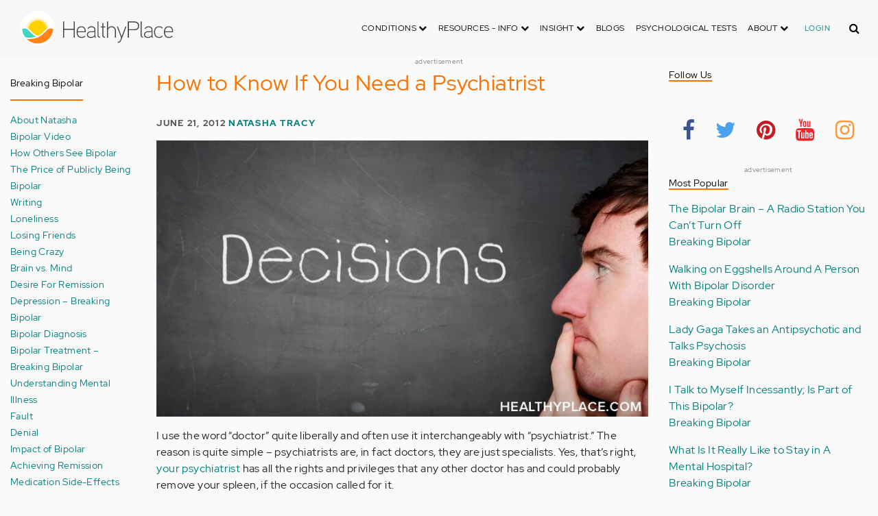

--- FILE ---
content_type: text/html; charset=UTF-8
request_url: https://www.healthyplace.com/blogs/breakingbipolar/2012/06/how-to-know-if-you-need-a-psychiatrist
body_size: 32331
content:
<!DOCTYPE html>
<html  lang="en" dir="ltr" prefix="content: http://purl.org/rss/1.0/modules/content/  dc: http://purl.org/dc/terms/  foaf: http://xmlns.com/foaf/0.1/  og: http://ogp.me/ns#  rdfs: http://www.w3.org/2000/01/rdf-schema#  schema: http://schema.org/  sioc: http://rdfs.org/sioc/ns#  sioct: http://rdfs.org/sioc/types#  skos: http://www.w3.org/2004/02/skos/core#  xsd: http://www.w3.org/2001/XMLSchema# ">
  <head>
    <meta charset="utf-8" />
<script type="application/json+ld">{"@context":"http:\/\/schema.org","@type":["NewsArticle","BreadcrumbList"],"publisher":{"@type":"Organization","name":"Healthy Place","logo":{"@type":"ImageObject","url":"https:\/\/www.healthyplace.com\/sites\/default\/files\/healthyplace.jpg"}},"author":{"@type":"Person","name":"Natasha Tracy","url":"https:\/\/www.healthyplace.com\/blogs\/breakingbipolar\/2010\/05\/natasha-tracy-author-breaking-bipolar-blog"},"headline":"How to Know If You Need a Psychiatrist","datePublished":"2012-06-21 18:54:51","image":"https:\/\/www.healthyplace.com\/sites\/default\/files\/uploads\/2012\/06\/how-to-know-if-you-need-psychiatrist.jpg","itemListElement":[{"@type":"ListItem","position":1,"item":"https:\/\/www.healthyplace.com\/blogs","name":"Blogs"},{"@type":"ListItem","position":5,"item":"https:\/\/www.healthyplace.com\/blogs\/breakingbipolar\/2012\/06\/how-to-know-if-you-need-a-psychiatrist","name":"How to Know If You Need a Psychiatrist"}]}</script>
<link rel="canonical" href="https://www.healthyplace.com/blogs/breakingbipolar/2012/06/how-to-know-if-you-need-a-psychiatrist" />
<meta name="description" content="Do you need a psychiatrist? Here&#039;s a checklist of reasons you may need a psychiatrist for mental illness. Your family doctor may not cut it for mental illness." />
<meta name="keywords" content="psychiatrist, psychologist, doctor, when do you need a psychiatrist, mental illness, bipolar disorder, depression, Breaking Bipolar, HealthyPlace, Natasha Tracy, blog" />
<meta name="Generator" content="Drupal 8 (https://www.drupal.org)" />
<meta name="MobileOptimized" content="width" />
<meta name="HandheldFriendly" content="true" />
<meta name="viewport" content="width=device-width, initial-scale=1.0" />
<script>var apbct_check_js_val = '1a3cfecff8d71df9c803bc90ea1cc371';</script>
<link rel="shortcut icon" href="/sites/default/files/favicon_1.ico" type="image/vnd.microsoft.icon" />
<link rel="revision" href="https://www.healthyplace.com/blogs/breakingbipolar/2012/06/how-to-know-if-you-need-a-psychiatrist" />

    <title>How to Know If You Need a Psychiatrist | HealthyPlace</title>
    <link rel="stylesheet" media="all" href="/sites/default/files/css/css_Ra5ALo2hfne9Pl3_oPK9G7T3VY7-HvAy7fHs47qHnoM.css" />
<link rel="stylesheet" media="all" href="/themes/custom/healthy_place/css/style.css?sa5js2" />

    
<!--[if lte IE 8]>
<script src="/sites/default/files/js/js_VtafjXmRvoUgAzqzYTA3Wrjkx9wcWhjP0G4ZnnqRamA.js"></script>
<![endif]-->

    <!-- Google Analytics -->
    <script>
      (function(i,s,o,g,r,a,m){i['GoogleAnalyticsObject']=r;i[r]=i[r]||function(){
      (i[r].q=i[r].q||[]).push(arguments)},i[r].l=1*new Date();a=s.createElement(o),
      m=s.getElementsByTagName(o)[0];a.async=1;a.src=g;m.parentNode.insertBefore(a,m)
      })(window,document,'script','https://www.google-analytics.com/analytics.js','ga');

      ga('create', 'UA-7475970-1', 'auto');
      ga('send', 'pageview');
    </script>
      <script type="text/javascript">if (!window.AdButler){(function(){var s = document.createElement("script"); s.async = true; s.type = "text/javascript";s.src = 'https://servedbyadbutler.com/app.js';var n = document.getElementsByTagName("script")[0]; n.parentNode.insertBefore(s, n);}());}</script>
      <script>
        var AdButler = AdButler || {}; AdButler.ads = AdButler.ads || [];
        AdButler.ads.push(function(){
          AdButler.enableLazyLoading();
        });
      </script>
      <!-- End Google Analytics -->
  </head>
  <body  class="path-node page-node-type-blog has-glyphicons dbootstrap" >
    <a href="#main-content" class="visually-hidden focusable skip-link">
      Skip to main content
    </a>
    
      <div class="dialog-off-canvas-main-canvas" data-off-canvas-main-canvas>
    
            
    
  <header class="site-header">
    <div class="container">
      <div class="row">
        <div class="col-12">
            <div class="region region-navigation">
    <nav
  aria-labelledby="block-healthy-place-main-menu-menu" id="block-healthy-place-main-menu" class="navbar navbar-default hp-navbar navbar-expand-lg">

  <div class="logo col-9 offset-1 col-md-8 offset-md-3 col-lg-4 offset-lg-0 order-last order-lg-first">
    <a href="https://www.healthyplace.com/">
      <svg width="223" height="50" viewBox="0 0 223 50" fill="none" xmlns="http://www.w3.org/2000/svg">
        <path
          d="M79.011 15.268H77.481V25.978H63.575V15.268H62.011V39H63.575V27.406H77.481V39H79.011V15.268ZM95.039 29.888C95.039 25.672 93.135 22.408 88.783 22.408C83.649 22.408 81.711 26.114 81.711 30.84C81.711 35.77 83.785 39.306 89.123 39.306C91.469 39.306 93.135 38.592 94.495 37.096L93.509 36.212C92.387 37.436 90.959 37.946 89.123 37.946C84.737 37.946 83.275 35.09 83.207 30.976H95.039V29.888ZM83.207 29.82C83.479 26.148 85.077 23.768 88.749 23.768C92.387 23.768 93.577 26.488 93.645 29.82H83.207ZM109.063 36.45V26.93C109.063 24.176 106.275 22.34 103.623 22.34C100.767 22.34 98.625 23.36 97.605 25.842L98.863 26.25C99.679 24.346 101.685 23.7 103.521 23.7C105.357 23.7 107.669 24.89 107.669 27.066V28.868C106.785 29.786 105.663 29.786 104.745 29.786C104.745 29.786 102.365 29.786 102.195 29.786C99.067 29.82 96.687 31.52 96.687 34.478C96.687 37.708 99.237 39.34 102.467 39.34C104.473 39.34 106.003 38.762 107.805 37.232L108.315 39.204L109.573 38.898L109.063 36.45ZM107.669 35.804C106.071 37.334 104.575 38.048 102.467 38.048C100.359 38.048 98.081 36.994 98.081 34.478C98.081 31.996 100.189 30.976 102.229 30.976H105.085C105.969 30.976 106.377 30.942 107.669 30.228V35.804ZM115.718 37.674C113.984 37.504 113.542 36.348 113.542 35.294V15.268H112.148V35.294C112.148 37.504 113.236 38.83 115.752 38.966L115.718 37.674ZM123.57 22.68H120.646V17.716H119.184V22.68H116.634V23.972H119.184V35.294C119.184 37.47 120.17 39 122.55 39H123.06V37.708C121.326 37.64 120.646 37.096 120.646 35.226V23.972H123.57V22.68ZM138.982 29.65C138.982 25.264 137.18 22.34 132.488 22.34C130.788 22.34 128.612 23.122 127.558 25.06V15.268H126.096V39H127.558V27.814C127.558 25.4 130.21 23.768 132.386 23.768C136.466 23.768 137.588 26.284 137.588 29.65V39H138.982V29.65ZM152.849 22.68L147.375 37.198L141.935 22.68H140.405L146.627 39.102L145.233 42.774C144.689 44.202 143.839 45.188 141.901 45.188H141.561V46.48H141.901C144.247 46.514 145.709 45.426 146.559 43.216L154.379 22.68H152.849ZM172.806 21.694C172.806 16.934 169.576 15.268 165.054 15.268H156.35V39H157.914V28.12H165.088C169.644 28.12 172.806 26.488 172.806 21.694ZM171.276 21.694C171.276 25.808 168.386 26.726 165.054 26.726H157.914V16.764H165.054C168.352 16.764 171.276 17.614 171.276 21.694ZM178.578 37.674C176.844 37.504 176.402 36.348 176.402 35.294V15.268H175.008V35.294C175.008 37.504 176.096 38.83 178.612 38.966L178.578 37.674ZM192.313 36.45V26.93C192.313 24.176 189.525 22.34 186.873 22.34C184.017 22.34 181.875 23.36 180.855 25.842L182.113 26.25C182.929 24.346 184.935 23.7 186.771 23.7C188.607 23.7 190.919 24.89 190.919 27.066V28.868C190.035 29.786 188.913 29.786 187.995 29.786C187.995 29.786 185.615 29.786 185.445 29.786C182.317 29.82 179.937 31.52 179.937 34.478C179.937 37.708 182.487 39.34 185.717 39.34C187.723 39.34 189.253 38.762 191.055 37.232L191.565 39.204L192.823 38.898L192.313 36.45ZM190.919 35.804C189.321 37.334 187.825 38.048 185.717 38.048C183.609 38.048 181.331 36.994 181.331 34.478C181.331 31.996 183.439 30.976 185.479 30.976H188.335C189.219 30.976 189.627 30.942 190.919 30.228V35.804ZM207.331 24.754C205.733 23.122 204.339 22.374 201.925 22.374C196.927 22.374 194.547 26.114 194.547 30.84C194.547 35.566 196.927 39.272 201.925 39.272C204.339 39.272 205.733 38.558 207.331 36.926L206.277 35.974C205.087 37.232 203.863 37.98 201.925 37.98C197.437 37.98 196.077 34.444 196.077 30.84C196.077 27.236 197.437 23.666 201.925 23.666C203.863 23.666 205.087 24.414 206.277 25.672L207.331 24.754ZM222.353 29.888C222.353 25.672 220.449 22.408 216.097 22.408C210.963 22.408 209.025 26.114 209.025 30.84C209.025 35.77 211.099 39.306 216.437 39.306C218.783 39.306 220.449 38.592 221.809 37.096L220.823 36.212C219.701 37.436 218.273 37.946 216.437 37.946C212.051 37.946 210.589 35.09 210.521 30.976H222.353V29.888ZM210.521 29.82C210.793 26.148 212.391 23.768 216.063 23.768C219.701 23.768 220.891 26.488 220.959 29.82H210.521Z"
          fill="#434343"/>
        <path
          d="M25 50C38.8071 50 50 38.8071 50 25C50 11.1929 38.8071 0 25 0C11.1929 0 0 11.1929 0 25C0 38.8071 11.1929 50 25 50Z"
          fill="white"/>
        <path
          d="M17.2527 31.1294C19.4929 33.3385 22.1065 35.1276 24.9845 36.4188C27.8003 35.1587 30.3672 33.3696 32.5141 31.145L32.5297 31.1294L37.3679 26.2912C37.7257 25.9334 38.099 25.6067 38.5191 25.3111C37.2278 17.7971 30.0872 12.7411 22.5577 14.0479C16.8016 15.0436 12.2901 19.5551 11.2944 25.3111C11.6989 25.6067 12.0878 25.9334 12.4456 26.2912L17.2527 31.1294Z"
          fill="#FFD000"/>
        <path
          d="M40.168 24.3622C38.3167 15.9303 29.9782 10.5787 21.5463 12.43C15.588 13.7368 10.9209 18.3883 9.61414 24.3622C10.2209 24.6422 10.7965 24.9689 11.3254 25.3734L11.2632 25.3267C12.5544 17.7971 19.7106 12.7567 27.2246 14.0635C32.9807 15.0591 37.4922 19.5706 38.4878 25.3267L38.4256 25.3734C38.9701 24.9689 39.5457 24.6266 40.168 24.3622ZM12.1188 26.0112L12.1655 26.0579L12.1188 26.0112ZM11.8543 25.7778L11.8699 25.7934L11.8543 25.7778ZM37.6633 26.0112L37.6166 26.0579L37.6633 26.0112ZM37.9278 25.7778L37.8967 25.7934L37.9278 25.7778ZM37.6166 26.0579C37.5233 26.1357 37.4455 26.229 37.3522 26.3068C37.43 26.2134 37.5233 26.1357 37.6166 26.0579ZM37.8967 25.809C37.8189 25.8712 37.7411 25.949 37.6633 26.0112C37.7411 25.9334 37.8189 25.8712 37.8967 25.809ZM37.9278 25.7778C38.1145 25.6223 38.3011 25.4667 38.5034 25.3267L38.4412 25.3734C38.9857 24.9689 39.5613 24.6266 40.168 24.3622C39.3435 24.72 38.5967 25.2022 37.9278 25.7778Z"
          fill="#FFE987"/>
        <path
          d="M47.013 26.1512C44.2128 24.9533 40.9458 25.5756 38.799 27.738L33.9763 32.5607C31.4094 35.2054 28.3136 37.29 24.9066 38.659C21.1885 40.168 16.9882 40.9459 12.4455 40.9459C11.2476 40.9459 10.0498 40.8681 8.86743 40.7281C17.6727 49.6111 32.0162 49.6578 40.8992 40.8525C44.7884 36.9944 47.1531 31.8451 47.542 26.3846C47.3553 26.3068 47.1842 26.229 47.013 26.1512Z"
          fill="#FF8119"/>
        <path
          d="M10.9832 27.7536C8.82074 25.5912 5.56934 24.9689 2.76909 26.1668C2.61352 26.229 2.47351 26.3068 2.3335 26.369C2.62908 30.725 4.18477 34.8942 6.81389 38.379L8.33847 38.6279C9.69193 38.8301 11.0609 38.9235 12.4455 38.9235C16.0392 38.9235 19.3839 38.4101 22.4175 37.4145C20.0062 36.1232 17.7971 34.4898 15.8369 32.5763L10.9832 27.7536Z"
          fill="#3DD4C2"/>
        <path
          d="M24.9377 10.3454C16.8481 10.3143 9.81639 15.9148 8.02734 23.8021C8.57184 23.9422 9.10077 24.1288 9.61415 24.3622C11.4654 15.9303 19.8039 10.5943 28.2358 12.4456C34.1941 13.7524 38.8456 18.4039 40.1524 24.3622C40.6658 24.1288 41.1947 23.9422 41.7237 23.8021C39.9502 15.9459 32.9807 10.3765 24.9377 10.3454Z"
          fill="#FFF5C9"/>
      </svg>
    </a>
  </div>

  <button type="button" data-toggle="collapse" data-target="#hp-main-menu" aria-expanded="false"
          class="navbar-toggler col-1 col-lg-3 order-first order-lg-last"><i class="fa fa-bars"></i></button>
  <div id="hp-main-menu" class="collapse navbar-collapse hp-main-menu justify-content-end">
    
    
          
              <ul class="parent menu nav navbar-nav">
                            <li class="expanded dropdown static-dropdown nav-item color-black">
        <a href="/" class="dropdown-toggle nav-link text-uppercase" data-toggle="dropdown" role="button" aria-haspopup="true" aria-expanded="false">Conditions <i class="fa fa-chevron-down" aria-hidden="true"></i></a>
                                          <ul class="dropdown-menu">
                                  <li>
        <a href="/addictions" data-drupal-link-system-path="node/21335">Addiction</a>
                  </li>
                        <li>
        <a href="/abuse" data-drupal-link-system-path="node/58997">Abuse</a>
                  </li>
                        <li>
        <a href="/adhd" data-drupal-link-system-path="node/58998">ADD-ADHD</a>
                  </li>
                        <li>
        <a href="/alzheimers" data-drupal-link-system-path="node/59000">Alzheimer&#039;s</a>
                  </li>
                        <li>
        <a href="/anxiety-panic" data-drupal-link-system-path="node/59001">Anxiety-Panic</a>
                  </li>
                        <li>
        <a href="/bipolar-disorder" data-drupal-link-system-path="node/59002">Bipolar Disorder</a>
                  </li>
                        <li>
        <a href="/depression" data-drupal-link-system-path="node/59003">Depression</a>
                  </li>
                        <li>
        <a href="/diabetes" data-drupal-link-system-path="node/59004">Diabetes</a>
                  </li>
                        <li>
        <a href="/abuse/dissociative-identity-disorder/types-symptoms-causes-treatments" data-drupal-link-system-path="node/65077">Dissociative Disorder</a>
                  </li>
                        <li>
        <a href="/eating-disorders" data-drupal-link-system-path="node/80541">Eating Disorders</a>
                  </li>
                        <li>
        <a href="/gender" data-drupal-link-system-path="node/59006">Gender-GLBT</a>
                  </li>
                        <li>
        <a href="/ocd-related-disorders" data-drupal-link-system-path="node/59007">OCD Related Disorders</a>
                  </li>
                        <li>
        <a href="/conditions/neurodevelopmental-disorders">Neurodevelopmental Disorders</a>
                  </li>
                        <li>
        <a href="/parenting" data-drupal-link-system-path="node/82257">Parenting</a>
                  </li>
                        <li>
        <a href="/parkinsons-disease/information/parkinsons-disease-information-articles" data-drupal-link-system-path="node/81734">Parkinson&#039;s Disease</a>
                  </li>
                        <li>
        <a href="/personality-disorders" data-drupal-link-system-path="node/59010">Personality Disorders</a>
                  </li>
                        <li>
        <a href="/ptsd-and-stress-disorders" data-drupal-link-system-path="node/59011">PTSD and Stress Disorders</a>
                  </li>
                        <li>
        <a href="/relationships" data-drupal-link-system-path="node/59012">Relationships</a>
                  </li>
                        <li>
        <a href="/thought-disorders/schizoaffective-disorder-information/what-is-schizoaffective-disorder-dsm-5-criteria" data-drupal-link-system-path="node/78210">Schizoaffective Disorder</a>
                  </li>
                        <li>
        <a href="/thought-disorders" data-drupal-link-system-path="node/59013">Schizophrenia</a>
                  </li>
                        <li>
        <a href="/self-help" data-drupal-link-system-path="node/59014">Self-Help</a>
                  </li>
                        <li>
        <a href="/abuse/self-injury/self-injury-homepage" data-drupal-link-system-path="node/61543">Self-Injury</a>
                  </li>
                        <li>
        <a href="/sex" data-drupal-link-system-path="node/59015">Sex-Sexuality</a>
                  </li>
        </ul>
      
            </li>
                        <li class="expanded dropdown static-dropdown nav-item color-black">
        <a href="/other-info/psychiatric-disorder-definitions/adult-symptoms-of-mental-health-disorders" class="dropdown-toggle nav-link text-uppercase" data-toggle="dropdown" role="button" aria-haspopup="true" aria-expanded="false">Resources - Info <i class="fa fa-chevron-down" aria-hidden="true"></i></a>
                                          <ul class="dropdown-menu">
                                  <li>
        <a href="/other-info/psychiatric-disorder-definitions/adult-symptoms-of-mental-health-disorders" data-drupal-link-system-path="node/64960">Disorders Definitions</a>
                  </li>
                        <li>
        <a href="/other-info/psychiatric-medications/psychiatric-medications-pharmacology" data-drupal-link-system-path="node/60561">Psychiatric Medications</a>
                  </li>
                        <li>
        <a href="/other-info/mental-illness-overview/mental-health-information-toc" data-drupal-link-system-path="node/61421">Mental Health Information</a>
                  </li>
                        <li>
        <a href="/other-info/prescription-assistance-programs/free-or-low-cost-prescription-medication-assistance" data-drupal-link-system-path="node/61329">Prescription Assistance Programs</a>
                  </li>
                        <li>
        <a href="/other-info/resources/mental-health-hotline-numbers-and-referral-resources" data-drupal-link-system-path="node/63201">Resources-Hotlines</a>
                  </li>
                        <li>
        <a href="/other-info/traumatic-events/traumatic-events-and-how-to-cope" data-drupal-link-system-path="node/70761">Traumatic Events</a>
                  </li>
                        <li>
        <a href="/other-info/suicide/suicide-suicidal-thoughts-and-behaviors-toc" data-drupal-link-system-path="node/63158">Suicide</a>
                  </li>
                        <li>
        <a href="/other-info/sleep-disorders/sleep-disorders-and-sleep-problems-symptoms-to-treatments" data-drupal-link-system-path="node/67868">Sleep Disorders</a>
                  </li>
                        <li>
        <a href="/other-info/mental-health-newsletter/index" data-drupal-link-system-path="node/65934">HealthyPlace Newsletter</a>
                  </li>
                        <li>
        <a href="/other-info/transcripts/mental-health-conference-transcripts-toc" data-drupal-link-system-path="node/63575">Transcripts</a>
                  </li>
                        <li>
        <a href="/other-info/clinical-trials/mental-health-clinical-trials" data-drupal-link-system-path="node/65344">Clinical Trials</a>
                  </li>
        </ul>
      
            </li>
                        <li class="expanded dropdown static-dropdown nav-item color-black">
        <a href="/" class="dropdown-toggle nav-link text-uppercase" data-toggle="dropdown" role="button" aria-haspopup="true" aria-expanded="false">Insight <i class="fa fa-chevron-down" aria-hidden="true"></i></a>
                                          <ul class="dropdown-menu">
                                  <li>
        <a href="/insight/bookstore/mental-health-books" data-drupal-link-system-path="node/64974">Bookstore</a>
                  </li>
                        <li>
        <a href="/mental-health-videos" data-drupal-link-system-path="mental-health-videos">Mental Health Videos</a>
                  </li>
                        <li>
        <a href="/insight/quotes/mental-health-quotes-and-sayings" data-drupal-link-system-path="node/70713">Mental Health Quotes</a>
                  </li>
                        <li>
        <a href="/stigma/stand-up-for-mental-health/stand-up-for-mental-health-campaign" data-drupal-link-system-path="node/70594">Stand Up Campaign</a>
                  </li>
                        <li>
        <a href="/mood-journal" data-drupal-link-system-path="node/79292">Mood Journal</a>
                  </li>
        </ul>
      
            </li>
                      <li class="menu-item">
        <a href="/blogs" class="nav-link">Blogs</a>
                  </li>
                      <li class="menu-item">
        <a href="/psychological-tests" class="nav-link">Psychological Tests</a>
                  </li>
                        <li class="expanded dropdown static-dropdown nav-item color-black">
        <a href="/" class="dropdown-toggle nav-link text-uppercase" data-toggle="dropdown" role="button" aria-haspopup="true" aria-expanded="false">About <i class="fa fa-chevron-down" aria-hidden="true"></i></a>
                                          <ul class="dropdown-menu">
                                  <li>
        <a href="/about-healthyplace/about-us/about-healthyplace" data-drupal-link-system-path="node/64933">About Us</a>
                  </li>
                        <li>
        <a href="/about-healthyplace/about-us/contact-us" data-drupal-link-system-path="node/77674">How to Contact Us</a>
                  </li>
                        <li>
        <a href="/about-healthyplace/about-us/healthyplacecom-sitemap" data-drupal-link-system-path="node/65466">HealthyPlace Sitemap</a>
                  </li>
                        <li>
        <a href="/about-healthyplace/about-us/internet-tools" data-drupal-link-system-path="node/64939">Tools</a>
                  </li>
                        <li>
        <a href="/about-healthyplace/awards/healthyplace-mental-health-website-awards" data-drupal-link-system-path="node/70087">Awards</a>
                  </li>
                        <li>
        <a href="/about-healthyplace/information-for-advertisers/sponsoring-the-healthyplacecom-website" data-drupal-link-system-path="node/64941">Information for Advertisers</a>
                  </li>
                        <li>
        <a href="/about-healthyplace/about-us/advertising-and-promotions-policy" data-drupal-link-system-path="node/64935">Advertising Policy</a>
                  </li>
                        <li>
        <a href="/about-healthyplace/about-us/copyright-and-disclaimer-notices" data-drupal-link-system-path="node/64938">Disclaimer</a>
                  </li>
                        <li>
        <a href="/about-healthyplace/about-us/privacy-policy" data-drupal-link-system-path="node/64936">Privacy Policy</a>
                  </li>
                        <li>
        <a href="/about-healthyplace/about-us/terms-and-conditions-of-use" data-drupal-link-system-path="node/64937">Terms of Use</a>
                  </li>
        </ul>
      
            </li>
        </ul>
      

        <div class="d-block">
              <a class="text-uppercase text-xsmall hp-green nav-link" href="/user">Login</a>
          </div>
  </div>
</nav>
<section class="hp-search-block-form block block-hp-search block-custom-form-block clearfix" data-drupal-selector="hp-search-block-form" id="block-customsearchform">
  
    

      <form action="/search" method="get" id="hp-search-block-form" accept-charset="UTF-8">
  <div class="form-item js-form-item form-type-search js-form-type-search form-item-keys js-form-item-keys form-no-label form-group">
      <label for="global-search-form" class="control-label sr-only">Search</label>
  
  
  <input data-drupal-selector="global-search-form" class="form-search form-control d-md-none" placeholder="Search" type="search" id="global-search-form" name="keys" value="" size="15" maxlength="128" />

  
  
      <div id="global-search-form--description" class="description help-block">
      Enter the terms you wish to search for.
    </div>
  </div>
<input autocomplete="off" data-drupal-selector="form-tmqxaq5qyuhdcelaujlvhtwwomi6h1wr9ttrziwqnkm" type="hidden" name="form_build_id" value="form-TMQXaq5QYuHdceLAUjlVHtWWomI6h1WR9TtRziwQNkM" /><input data-drupal-selector="edit-hp-search-block-form" type="hidden" name="form_id" value="hp_search_block_form" /><div data-drupal-selector="edit-actions" class="form-actions form-group js-form-wrapper form-wrapper" id="edit-actions--2"><button data-drupal-selector="search-input" class="button js-form-submit form-submit btn-primary btn icon-before" type="submit" id="search-input" value="" name=""><span class="icon glyphicon glyphicon-search" aria-hidden="true"></span><i class="fa fa-search"></i></button></div>

</form>

  </section>


  </div>

        </div>
      </div>
    </div>
  </header>


  <main role="main" class="main-container container js-quickedit-main-content">
    <div class="row">
                              <div class="col-sm-12" role="heading">
              <div class="region region-header">
    
<section id="block-adblock-3" class="block block-ad-block clearfix">
  
            
<section class="block block- clearfix device-both position-adheader">
    
    <div class="text-center">
        <!-- Blogs-728x90 [async] -->
<script type="text/javascript">if (!window.AdButler){(function(){var s = document.createElement("script"); s.async = true; s.type = "text/javascript";s.src = 'https://servedbyadbutler.com/app.js';var n = document.getElementsByTagName("script")[0]; n.parentNode.insertBefore(s, n);}());}</script>
<script type="text/javascript">
var AdButler = AdButler || {}; AdButler.ads = AdButler.ads || [];
var abkw = window.abkw || '';
var plc188059 = window.plc188059 || 0;
document.write('<'+'div id="placement_188059_'+plc188059+'"></'+'div>');
AdButler.ads.push({handler: function(opt){ AdButler.register(166975, 188059, [728,90], 'placement_188059_'+opt.place, opt); }, opt: { place: plc188059++, keywords: abkw, domain: 'servedbyadbutler.com', click:'CLICK_MACRO_PLACEHOLDER' }});
</script>
    </div>
    <div class="text-center" style="font-size: 10px; color: #808080;">advertisement</div>
            
        
</section>



      
</section>

      
  </div>

          </div>
              
                              <aside class="col-sm-2" role="complementary">
              <div class="region region-sidebar-first hp-sidebar">
    <section #class="content-wrapper" id="block-contextualfilterblock" class="block block-contextual-filter-block clearfix">
  
      <h2 class="block-title">Breaking Bipolar</h2>
    

      <div class="form-group"><div class="view view-term-menu view-id-term_menu view-display-id-block_1 js-view-dom-id-c82d21ff118662a285d4879bc54a4b80bd562685c63525dcc0c103f40d32350e">
  
    
      
      <div class="view-content">
          <div class="views-row"><div class="views-field views-field-name"><span class="field-content"><a href="/blogs/breakingbipolar/about-natasha-breaking-bipolar" hreflang="en">About Natasha</a></span></div></div>
    <div class="views-row"><div class="views-field views-field-name"><span class="field-content"><a href="/blogs/breakingbipolar/bipolar-video-breaking-bipolar" hreflang="en">Bipolar Video</a></span></div></div>
    <div class="views-row"><div class="views-field views-field-name"><span class="field-content"><a href="/blogs/breakingbipolar/how-others-see-bipolar-breaking-bipolar" hreflang="en">How Others See Bipolar</a></span></div></div>
    <div class="views-row"><div class="views-field views-field-name"><span class="field-content"><a href="/blogs/breakingbipolar/the-price-of-publically-being-bipolar-breaking-bipolar" hreflang="en">The Price of Publicly Being Bipolar</a></span></div></div>
    <div class="views-row"><div class="views-field views-field-name"><span class="field-content"><a href="/blogs/breakingbipolar/writing-breaking-bipolar" hreflang="en">Writing</a></span></div></div>
    <div class="views-row"><div class="views-field views-field-name"><span class="field-content"><a href="/blogs/breakingbipolar/loneliness-breaking-bipolar" hreflang="en">Loneliness</a></span></div></div>
    <div class="views-row"><div class="views-field views-field-name"><span class="field-content"><a href="/blogs/breakingbipolar/losing-friends-breaking-bipolar" hreflang="en">Losing Friends</a></span></div></div>
    <div class="views-row"><div class="views-field views-field-name"><span class="field-content"><a href="/blogs/breakingbipolar/being-crazy-breaking-bipolar" hreflang="en">Being Crazy</a></span></div></div>
    <div class="views-row"><div class="views-field views-field-name"><span class="field-content"><a href="/blogs/breakingbipolar/brain-vs-mind-breaking-bipolar" hreflang="en">Brain vs. Mind</a></span></div></div>
    <div class="views-row"><div class="views-field views-field-name"><span class="field-content"><a href="/blogs/breakingbipolar/desire-for-remission-breaking-bipolar" hreflang="en">Desire For Remission</a></span></div></div>
    <div class="views-row"><div class="views-field views-field-name"><span class="field-content"><a href="/blogs/breakingbipolar/depression-breaking-bipolar" hreflang="en">Depression – Breaking Bipolar</a></span></div></div>
    <div class="views-row"><div class="views-field views-field-name"><span class="field-content"><a href="/blogs/breakingbipolar/diagnosis-breaking-bipolar" hreflang="en">Bipolar Diagnosis</a></span></div></div>
    <div class="views-row"><div class="views-field views-field-name"><span class="field-content"><a href="/blogs/breakingbipolar/treatment-breaking-bipolar" hreflang="en">Bipolar Treatment – Breaking Bipolar</a></span></div></div>
    <div class="views-row"><div class="views-field views-field-name"><span class="field-content"><a href="/blogs/breakingbipolar/understanding-mental-illness-breaking-bipolar" hreflang="en">Understanding Mental Illness</a></span></div></div>
    <div class="views-row"><div class="views-field views-field-name"><span class="field-content"><a href="/blogs/breakingbipolar/fault-breaking-bipolar" hreflang="en">Fault</a></span></div></div>
    <div class="views-row"><div class="views-field views-field-name"><span class="field-content"><a href="/blogs/breakingbipolar/denial-breaking-bipolar" hreflang="en">Denial</a></span></div></div>
    <div class="views-row"><div class="views-field views-field-name"><span class="field-content"><a href="/blogs/breakingbipolar/impact-of-bipolar-breaking-bipolar" hreflang="en">Impact of Bipolar</a></span></div></div>
    <div class="views-row"><div class="views-field views-field-name"><span class="field-content"><a href="/blogs/breakingbipolar/achieving-remission-breaking-bipolar" hreflang="en">Achieving Remission</a></span></div></div>
    <div class="views-row"><div class="views-field views-field-name"><span class="field-content"><a href="/blogs/breakingbipolar/medication-side-effects-breaking-bipolar" hreflang="en">Medication Side-Effects</a></span></div></div>
    <div class="views-row"><div class="views-field views-field-name"><span class="field-content"><a href="/blogs/breakingbipolar/non-medication-treatments-breaking-bipolar" hreflang="en">Non-Medication Treatments</a></span></div></div>
    <div class="views-row"><div class="views-field views-field-name"><span class="field-content"><a href="/blogs/breakingbipolar/talking-to-doctors-breaking-bipolar" hreflang="en">Talking to Doctors</a></span></div></div>
    <div class="views-row"><div class="views-field views-field-name"><span class="field-content"><a href="/blogs/breakingbipolar/coping-breaking-bipolar" hreflang="en">Coping</a></span></div></div>
    <div class="views-row"><div class="views-field views-field-name"><span class="field-content"><a href="/blogs/breakingbipolar/medication-safety-breaking-bipolar" hreflang="en">Medication Safety</a></span></div></div>
    <div class="views-row"><div class="views-field views-field-name"><span class="field-content"><a href="/blogs/breakingbipolar/drug-information-breaking-bipolar" hreflang="en">Drug Information</a></span></div></div>
    <div class="views-row"><div class="views-field views-field-name"><span class="field-content"><a href="/blogs/breakingbipolar/hypomania-breaking-bipolar" hreflang="en">Hypomania</a></span></div></div>
    <div class="views-row"><div class="views-field views-field-name"><span class="field-content"><a href="/blogs/breakingbipolar/talking-about-bipolar-breaking-bipolar" hreflang="en">Talking About Bipolar</a></span></div></div>
    <div class="views-row"><div class="views-field views-field-name"><span class="field-content"><a href="/blogs/breakingbipolar/myths-breaking-bipolar" hreflang="en">Myths - Breaking Bipolar</a></span></div></div>
    <div class="views-row"><div class="views-field views-field-name"><span class="field-content"><a href="/blogs/breakingbipolar/uncategorized-breaking-bipolar" hreflang="en">Uncategorized</a></span></div></div>

    </div>
  
          </div>
</div>

  </section>


  </div>

          </aside>
              

      <section class="col-sm-7">

                                      <div class="highlighted">  <div class="region region-highlighted">
    <div data-drupal-messages-fallback class="hidden"></div>

  </div>
</div>
                  
                
                
                
                          <a id="main-content"></a>
            <div class="region region-content">
      

<article data-history-node-id="73338" role="article" about="/blogs/breakingbipolar/2012/06/how-to-know-if-you-need-a-psychiatrist" class="blog is-promoted full clearfix">
  
          <h1>How to Know If You Need a Psychiatrist</h1>

      

        <div class="author info">
          June 21, 2012
          <a href="https://www.healthyplace.com/blogs/breakingbipolar/2010/05/natasha-tracy-author-breaking-bipolar-blog">Natasha Tracy</a>        
      </div>
  
  <div class="content">
    <div class="sharethis-wrapper">
      <span st_url="https://www.healthyplace.com/blogs/breakingbipolar/2012/06/how-to-know-if-you-need-a-psychiatrist" st_title="How to Know If You Need a Psychiatrist" class="st_facebook_button" displayText="facebook"></span>

      <span st_url="https://www.healthyplace.com/blogs/breakingbipolar/2012/06/how-to-know-if-you-need-a-psychiatrist" st_title="How to Know If You Need a Psychiatrist" class="st_twitter_button" displayText="twitter"></span>

      <span st_url="https://www.healthyplace.com/blogs/breakingbipolar/2012/06/how-to-know-if-you-need-a-psychiatrist" st_title="How to Know If You Need a Psychiatrist" class="st_pinterest_button" displayText="pinterest"></span>

      <span st_url="https://www.healthyplace.com/blogs/breakingbipolar/2012/06/how-to-know-if-you-need-a-psychiatrist" st_title="How to Know If You Need a Psychiatrist" class="st_print_button" displayText="print"></span>

      <span st_url="https://www.healthyplace.com/blogs/breakingbipolar/2012/06/how-to-know-if-you-need-a-psychiatrist" st_title="How to Know If You Need a Psychiatrist" class="st_email_button" displayText="email"></span>

      <span st_url="https://www.healthyplace.com/blogs/breakingbipolar/2012/06/how-to-know-if-you-need-a-psychiatrist" st_title="How to Know If You Need a Psychiatrist" class="st_sharethis_button" displayText="sharethis"></span>

  </div>

            <div class="field field--name-body field--type-text-with-summary field--label-hidden field--item"><p><img class="aligncenter wp-image-67370 size-full" title="How to Know If You Need a Psychiatrist" src="/sites/default/files/uploads/2012/06/how-to-know-if-you-need-psychiatrist.jpg" alt="Do you need a psychiatrist? Here's a checklist of reasons you may need a psychiatrist for mental illness. Your family doctor may not cut it for mental illness." width="792" height="445" /></p> <p>I use the word “doctor” quite liberally and often use it interchangeably with “psychiatrist.” The reason is quite simple – psychiatrists are, in fact doctors, they are just specialists. Yes, that’s right, <a title="How to Choose a Good Psychiatrist" href="http://www.healthyplace.com/blogs/breakingbipolar/2011/12/how-to-choose-a-good-psychiatrist/" target="_blank" rel="noopener noreferrer">your psychiatrist</a> has all the rights and privileges that any other doctor has and could probably remove your spleen, if the occasion called for it.</p> <p>Nevertheless, there are some crucial differences between “doctors” in general and “psychiatrists” in particular. And sometimes you need a psychiatrist and sometime any old doctor will do. So how do you know if you need a psychiatrist?</p> <p></p> <h2>Why Would You Need a Psychiatrist?</h2> <p>Psychiatrists are medical doctors with specialized training in the area of mental health. So instead of just being a general practitioner, they attended extra schooling to specialize in mental health. A psychiatrist has about a decade of schooling beyond high school (depending on the country).</p> <p>This is not to be confused with psychologist who is <em>not</em> a medical doctor and instead is a specialist in psychology. They are therapists and cannot prescribe medication.</p> <p>Nor is this to be confused with your family doctor, who is a general practitioner. A general practitioner’s job is to take care of the daily cuts and scrapes of life and to know when to refer a patient to someone else.</p> <h3>Mental Illness and General Practitioners</h3> <p><a href="http://www.healthyplace.com/blogs/breakingbipolar/2012/06/how-to-know-if-you-need-a-psychiatrist/male-doctor-talking-with-patient/" rel="attachment wp-att-4510"><img class="alignright size-full wp-image-4510" title="Male Doctor Talking with Patient" src="/sites/default/files/uploads/2012/06/MP9004095041.jpg" alt="" width="199" height="294" /></a>It is my opinion that anyone with a mental illness should have a proper mental health evaluation by a psychiatric professional – a psychiatrist. General practitioners do a world of harm by not being able to recognize complex mental illnesses, often diagnosing “depression” when <a title="Misdiagnosing Bipolar Disorder" href="http://www.healthyplace.com/blogs/breakingbipolar/2012/06/misdiagnosing-bipolar-disorder/" target="_blank" rel="noopener noreferrer">it’s not depression at all.</a> General practitioners don’t diagnose cancer – a specialist does that – and the same should be true of a mental illness.</p> <p>After you’ve been properly diagnosed by a psychiatrist it may then be possible to have your condition managed through a general practitioner either now or in the future, but only if you’re a bog-standard case of something simple or have been stable for a long time.</p> <h2>When Do You Need a Psychiatrist?</h2> <p>So, outside of diagnosis when do you need a psychiatrist?</p> <ul> <li>Any time you need more than one <a title="Taking Psychiatric Medication Makes You Weak" href="http://www.healthyplace.com/blogs/breakingbipolar/2012/03/taking-psychiatric-medication-makes-you-weak/" target="_blank" rel="noopener noreferrer">psychiatric medication</a> (generally)</li> <li>If you have more than one diagnosis</li> <li>Any time you <a title="If I'm Doing Everything Right, Why Am I Still Sick?" href="http://www.healthyplace.com/blogs/breakingbipolar/2010/07/bipolar-treatment-if-im-doing-everything-right-why-am-i-still-sick/" target="_blank" rel="noopener noreferrer">aren’t getting better</a> under the care of a general practitioner</li> <li>If you’ve failed two or more antidepressants</li> <li>If you’re experiencing complex <a title="Worrying About Medication Side Effects" href="http://www.healthyplace.com/blogs/breakingbipolar/2012/04/worrying-about-medication-side-effects/" target="_blank" rel="noopener noreferrer">side effects</a></li> <li>Any time you wish to change your psychiatric medication</li> <li>If you <a title="Disagree with your Doctor? Respectfully Explain Why" href="http://www.healthyplace.com/blogs/breakingbipolar/2011/09/disagree-with-your-doctor-respectfully-explain-why/" target="_blank" rel="noopener noreferrer">disagree with your doctor's treatment</a></li> </ul> <p>It’s not that there’s anything wrong with a general practitioner – they’re just not a specialist, that’s all. Because remember, a psychiatrist sees patients all day, every day, who are just like you, a general practitioner does not. A general practitioner does physicals and eye exams and prescribes antibiotics and looks down people’s throats all day. None of that is going to help you with a case of bipolar disorder.</p> <p><em>You can find <a title="Facebook for Natasha Tracy" href="http://www.facebook.com/natasha.tracy.writer" target="_blank" rel="nofollow noopener noreferrer">Natasha Tracy on Facebook</a> or <a title="Natasha Tracy on GooglePlus" href="https://plus.google.com/109417139896331763279" target="_blank" rel="noopener noreferrer">GooglePlus</a> or @Natasha_Tracy <a title="Twitter for Natasha Tracy" href="http://twitter.com/natasha_tracy" target="_blank" rel="nofollow noopener noreferrer">on Twitter</a>.</em></p> </div>
      
    <div class="field field--name-blog-tags field--type-entity-reference field--label-above my-4">
        <span>Tags: </span>
                <span class="field--items">
                                        <span class="field--item"><a href="/blogs/tag/treatment-resistant-bipolar-disorder" hreflang="en">Treatment Resistant Bipolar Disorder</a></span>
                            <span class="field--item"><a href="/blogs/tag/need-psychiatrist" hreflang="en">need a psychiatrist</a></span>
                            <span class="field--item"><a href="/blogs/tag/bipolar-medication" hreflang="en">Bipolar Medication</a></span>
                            <span class="field--item"><a href="/blogs/tag/doctors" hreflang="en">Doctors</a></span>
                            <span class="field--item"><a href="/blogs/tag/psych-meds" hreflang="en">psych meds</a></span>
                            <span class="field--item"><a href="/blogs/tag/bipolar-treatment" hreflang="en">bipolar treatment</a></span>
                                </span>
            </div>


    <div class="apa-reference my-4 p-4"><p><strong>APA Reference</strong><br/>Tracy, N.
        (2012, June 21). How to Know If You Need a Psychiatrist, HealthyPlace. Retrieved
        on 2026, January 15 from https://www.healthyplace.com/blogs/breakingbipolar/2012/06/how-to-know-if-you-need-a-psychiatrist
      </p></div>

      <br /><br />
    <div class="author-image "><img src="https://www.healthyplace.com/sites/default/files/styles/thumbnail/public/pictures/Natasha%20Tracy%20Headshot%2072%20dpi%20small.jpg?itok=Ba2eKx2O" /></div>
    <div><h4>Author: Natasha Tracy</h4></div>
    <div class="author-bio my-2"><p><p>Natasha Tracy is a renowned speaker, award-winning advocate, and author of&nbsp;<a href="https://bit.ly/book_lost_marbles" target="_blank" title="Lost Marbles -- Book on Bipolar and Depression by Natasha Tracy"><i>Lost Marbles: Insights into My Life with Depression &amp; Bipolar</i></a>. She also hosted the podcast <a href="https://natashatracy.com/mental-illness-work-podcast-natasha-tracy-snap-out-of-it/" target="_blank"><em>Snap Out of It! The Mental Illness in the Workplace Podcast</em></a>.</p>

<p>Natasha will be unveiling a new book, <a href="http://bipolarrules.com" target="_blank" title="Bipolar Rules! Hacks to Live Successfully with Bipolar Disorder Book by Natasha Tracy"><em>Bipolar Rules! Hacks to Live Successfully with Bipolar Disorder</em></a>, late 2024.</p>

<p><a href="https://natashatracy.com" target="_blank" title="Natasha Tracy's Home Online">Find Natasha Tracy here </a>as well as on&nbsp;<a href="https://twitter.com/natasha_tracy">X</a>, <a href="https://www.instagram.com/natasha_tracy_writer/" target="_blank">Instagram</a>,&nbsp;<a href="https://www.facebook.com/BipolarBurble/">Facebook</a>, <a href="https://www.threads.net/@natasha_tracy_writer" title="Natasha Tracy on Threads">Threads</a>, and <a href="https://www.youtube.com/natashatracy" target="_blank">YouTube</a>.</p>
</p></div>
                <div class="row prevnext my-5 p-3 bg-white">
                <div class="col-sm-6 text-left"><i class="fa fa-chevron-left"></i> <a href="/blogs/breakingbipolar/2012/06/talking-to-critics-of-psychiatry-antipsychiatrists">Talking to Critics of Psychiatry (Antipsychiatrists)</a></div>
                        <div class="col-sm-6 text-right"><a href="/blogs/breakingbipolar/2012/06/people-without-mental-illness-understand-us">Can People Without a Mental Illness Understand Us?</a> <i class="fa fa-chevron-right"></i></div>
              </div>
          <section>

  
<article data-comment-user-id="0" id="comment-75224" class="js-comment">
    <mark class="hidden" data-comment-timestamp="1517774804"></mark>

  <footer>

        
  </footer>

  <div>
                <div class="comment-username"><strong>
            <div class="field field--name-user-name field--type-string field--label-hidden field--item">Dr Musli Ferati</div>
      </strong></div>

    
    <div class="comment-created">October, 26 2017 at 7:00 pm</div>
    <div class="mb-2">
            <div class="field field--name-comment-body field--type-string-long field--label-hidden field--item"><p>Anyway, psychiatric care embrace complex medical treatment of mental disorders and relation somatic illnesses with emotional implications, as well.  So, it is important to disclose the time where we need any psychiatric help and consultation, because each mental illness might progress to serious mental and somatic disease.  Your seven critical observation to inevitable psychiatric examination exhibit grat contribute te comprehensive psychiatric treatment of patents with mental difficulties. But in daily medical and psychiatric practice the situation isn't as simple as it seems in the first sight. There exist many prejudice about psychiatrist care system and people ignore and avoid psychiatric examination and treatment. as well. People with mental disorders are prone to visit non-psychiatrist doctors and others laic mental licks-pitle, because they think psychiatris treat only fool people. This and many other primitive attitudes to psychiatric profession profoundly ruins adequate psychiatric treatment and management of mental disorders, anywhere and at any time.  To overcome this atavistic antipsychiatric view, it ought to make mental health care obligation for all population all around the world. Otherwise, the fate of numerous psychiatric patient would be miserable, like terrible mediaeval circumstances.</p>
</div>
      </div>
    <div class="mb-3"><ul class="links inline list-inline"><li class="comment-reply"><a href="/comment/reply/node/73338/comments/75224" rel="nofollow">Reply</a></li></ul></div>
  </div>
</article>

<article data-comment-user-id="0" id="comment-74349" class="js-comment">
    <mark class="hidden" data-comment-timestamp="1517774804"></mark>

  <footer>

        
  </footer>

  <div>
                <div class="comment-username"><strong>
            <div class="field field--name-user-name field--type-string field--label-hidden field--item">Apoorva Singh</div>
      </strong></div>

    
    <div class="comment-created">September, 5 2017 at 9:47 pm</div>
    <div class="mb-2">
            <div class="field field--name-comment-body field--type-string-long field--label-hidden field--item"><p>My friend has been molested in her childhood n during teenage also. Now she is facing sleeping disorder and she cries more often. Does she need a visit to psychiatrist?</p>
</div>
      </div>
    <div class="mb-3"><ul class="links inline list-inline"><li class="comment-reply"><a href="/comment/reply/node/73338/comments/74349" rel="nofollow">Reply</a></li></ul></div>
  </div>
</article>

<article data-comment-user-id="0" id="comment-74158" class="js-comment">
    <mark class="hidden" data-comment-timestamp="1517774804"></mark>

  <footer>

        
  </footer>

  <div>
                <div class="comment-username"><strong>
            <div class="field field--name-user-name field--type-string field--label-hidden field--item">Joyce ibbetson</div>
      </strong></div>

    
    <div class="comment-created">August, 29 2017 at 8:06 am</div>
    <div class="mb-2">
            <div class="field field--name-comment-body field--type-string-long field--label-hidden field--item"><p>My friend can be okay one minute then she can get aggressive but she won't listen to anyone she thinks everyone is against her she has lost her children they have been taken into care but no one seems to help her I think that she has a mental problems</p>
</div>
      </div>
    <div class="mb-3"><ul class="links inline list-inline"><li class="comment-reply"><a href="/comment/reply/node/73338/comments/74158" rel="nofollow">Reply</a></li></ul></div>
  </div>
</article>

<article data-comment-user-id="0" id="comment-74028" class="js-comment">
    <mark class="hidden" data-comment-timestamp="1517774804"></mark>

  <footer>

        
  </footer>

  <div>
                <div class="comment-username"><strong>
            <div class="field field--name-user-name field--type-string field--label-hidden field--item">Finley Moreira</div>
      </strong></div>

    
    <div class="comment-created">August, 22 2017 at 6:17 am</div>
    <div class="mb-2">
            <div class="field field--name-comment-body field--type-string-long field--label-hidden field--item"><p>I didn't know that a psychiatrist was a general practitioner that specializes in mental health issues. Does that mean they deal with the diagnosis and treatment of anxiety? I have a close friend that has been battling anxiety, and I think she ought to see someone for help on how she can better cope with it on a daily basis.</p>
</div>
      </div>
    <div class="mb-3"><ul class="links inline list-inline"><li class="comment-reply"><a href="/comment/reply/node/73338/comments/74028" rel="nofollow">Reply</a></li></ul></div>
  </div>
</article>

<div class="indented">
<article data-comment-user-id="0" id="comment-74031" class="js-comment">
    <mark class="hidden" data-comment-timestamp="1517774804"></mark>

  <footer>

              <p class="visually-hidden">In reply to <a href="/comment/74028#comment-74028" class="permalink" rel="bookmark" hreflang="en"></a> by <span lang="" typeof="schema:Person" property="schema:name" datatype="">Anonymous (not verified)</span></p>
    
  </footer>

  <div>
                <div class="comment-username"><strong>
            <div class="field field--name-user-name field--type-string field--label-hidden field--item">Natasha Tracy</div>
      </strong></div>

    
    <div class="comment-created">August, 22 2017 at 7:10 am</div>
    <div class="mb-2">
            <div class="field field--name-comment-body field--type-string-long field--label-hidden field--item"><p>Hi Finley,<br />
Yes, psychiatrists specialize in mental illness and anxiety disorders are one type of those mental illnesses. I would recommend that your friend seek out a psychotherapist (psychologist) and a psychiatrist for help.<br />
- Natasha Tracy</p>
</div>
      </div>
    <div class="mb-3"><ul class="links inline list-inline"><li class="comment-reply"><a href="/comment/reply/node/73338/comments/74031" rel="nofollow">Reply</a></li></ul></div>
  </div>
</article>
</div>
<article data-comment-user-id="0" id="comment-73946" class="js-comment">
    <mark class="hidden" data-comment-timestamp="1517774804"></mark>

  <footer>

        
  </footer>

  <div>
                <div class="comment-username"><strong>
            <div class="field field--name-user-name field--type-string field--label-hidden field--item">Muskan</div>
      </strong></div>

    
    <div class="comment-created">August, 18 2017 at 4:18 am</div>
    <div class="mb-2">
            <div class="field field--name-comment-body field--type-string-long field--label-hidden field--item"><p>Hi my frnd mom is getting angry fast n frustrated n now a days she always doubt shak karna on her hubby dat he have affair with her daughter in law n always want to discuss or argue in any matter,she depressed with her life also n she is suffering from Parkinson'sdisease n having problem of object n person she always saw in night which is not der anything so family members consulting with nuerologist for Parkinson's disease but now he says to go for psychiatrist. So give suggestions wat to do n is it serious matter or wat?</p>
</div>
      </div>
    <div class="mb-3"><ul class="links inline list-inline"><li class="comment-reply"><a href="/comment/reply/node/73338/comments/73946" rel="nofollow">Reply</a></li></ul></div>
  </div>
</article>

<article data-comment-user-id="0" id="comment-73024" class="js-comment">
    <mark class="hidden" data-comment-timestamp="1517774804"></mark>

  <footer>

        
  </footer>

  <div>
                <div class="comment-username"><strong>
            <div class="field field--name-user-name field--type-string field--label-hidden field--item">Salman Adam</div>
      </strong></div>

    
    <div class="comment-created">July, 6 2017 at 4:39 pm</div>
    <div class="mb-2">
            <div class="field field--name-comment-body field--type-string-long field--label-hidden field--item"><p>Hi! I don't know what is wrong with me. Since teenage i have a habit of overthinking or feeling things too deep. I cannot decide what to do or sometimes i don't understand how to deal with some of the situations. I always feels like i need a place to live alone. I'm in search of peace since a very long time but i couldn't find till now. Most of the times i get irritated with almost everything without any reason. Suffering from insomnia and i'm almost depressed! So, i need help. I can't take these anymore! I feel unimportant</p>
</div>
      </div>
    <div class="mb-3"><ul class="links inline list-inline"><li class="comment-reply"><a href="/comment/reply/node/73338/comments/73024" rel="nofollow">Reply</a></li></ul></div>
  </div>
</article>

<article data-comment-user-id="0" id="comment-72459" class="js-comment">
    <mark class="hidden" data-comment-timestamp="1517774804"></mark>

  <footer>

        
  </footer>

  <div>
                <div class="comment-username"><strong>
            <div class="field field--name-user-name field--type-string field--label-hidden field--item">Kristine</div>
      </strong></div>

    
    <div class="comment-created">May, 31 2017 at 11:32 am</div>
    <div class="mb-2">
            <div class="field field--name-comment-body field--type-string-long field--label-hidden field--item"><p>Okay so I've always had anxiety issues in the past but now since I've had two little boys who are now two and a half and 10 months I feel like I am out of control. My family doctor said it was postpartum depression and has prescribed me Zoloft and Prozac but the side effects of those were terrible and made me feel really sick. Now she has me on 10 mg of nortriptyline which is a very low dose that I don't believe his helping at all. She doesn't seem to take me very serious then I expressed my concern about how I'm reacting to my children and my husband. I haven't been completely open and honest with her because she is so judgemental and have asked her about seeing a psychiatrist but she says they're just for medications and since I was honest with her in the beginning about having a drug abuse past using painkillers she obviously doesn't want to put me on anything addictive. However I've been spiraling out of control ever since I got pregnant with my first son and blamed it on the form owns for as long as I could but now it's getting to the point where something has to be done to save my marriage and my relationship with my children. I have no friends that I hang out with or call on the phone anymore I seem to get too stressed out about letting them know about my life and what I do all day. I'm a stay-at-home mom so I do take care of my children to the best of my abilities but my day is full of constant ups and downs worrying if I'm doing everything right or wrong trying to start cleaning the kitchen getting distracted by the laundry room getting distracted by vacuuming and trying to shampoo up spots on the carpet and then dusting and then taking out the garbage and picking up garbage off the street and then coming in absolutely exhausted and laying on the couch and when my children need me and I have no energy left them. It gets very very exhausting. So then I nap and I wake up in a horrible mood grouchy that I kids have woke me up and then I get affordable guilt that I'm being so mean to my children for just being kids and so then I'm overly nice playing with them trying to compensate for this behavior and I feel like I'm going absolutely batshit crazy. I know that this isn't okay and that I have a serious problem with being so manic at times and accusing my husband of things that he definitely would never do but I get myself so worked up in the moment and I also deal with post-traumatic stress disorder from abusive relationships in the past and I'm constantly trying to explain myself and stumbling stuttering my words trying to get my point across when in all reality my husband doesn't even care he isn't even question me about something it's just ridiculous. I would never hurt my children but I feel like emotionally I'm causing them some problems from them seeing your mom cry and get so upset and angry all the time and then being so happy and crying and saying I'm sorry to them all the time that can't be good. I also bite my nails and the skin around my nails really bad but the worst of it is I pick the skin in between my pointer finger and thumb on both hands to the point where it bleeds and will hurt for days and I don't let it heal because I continue picking at it. I used to cut myself when I was younger but I'm not able to do that anymore because my husband we'll see the cuts and know that I'm doing it even though I tried to blame it on something else so I just resort to taking my skin and I also use control over my food as a form of harm. I won't eat all day until 3 p.m. when I'm starving and shaking and then I'll find the eat and feel sick and sometimes pick it back up and sometimes you just lay there and have to take a nap and not move. These are all things I know that I should be telling a psychiatrist and not my family doctor I just need to get a recommendation to go to one but I feel like she thinks I'm just after medication with which in all honestly I feel like I do need some medication to help get me back to normal because I'm not getting any better soon and my kids aren't going to get any easier to raise and my husband is losing his patience more and more with me everyday. What do I do?</p>
</div>
      </div>
    <div class="mb-3"><ul class="links inline list-inline"><li class="comment-reply"><a href="/comment/reply/node/73338/comments/72459" rel="nofollow">Reply</a></li></ul></div>
  </div>
</article>

<article data-comment-user-id="0" id="comment-71838" class="js-comment">
    <mark class="hidden" data-comment-timestamp="1517774804"></mark>

  <footer>

        
  </footer>

  <div>
                <div class="comment-username"><strong>
            <div class="field field--name-user-name field--type-string field--label-hidden field--item">leana</div>
      </strong></div>

    
    <div class="comment-created">April, 13 2017 at 5:11 am</div>
    <div class="mb-2">
            <div class="field field--name-comment-body field--type-string-long field--label-hidden field--item"><p>I want to know do I need a phychologist or a phyciantrist. My parents used to fight all the time when I was n little girl and sometimes it really got out of hands and ugly. Today I have a really bad temperature and when I get mad it always turns out ugly. I usally punsh my fist agains the wall or agains anything just to relax a bit. wheni was younger I used to cut myself it made me feel relaxing. My mom always told me to get some help. when my husband and I are having a fite he also tells me to go and see a dr. I can't understand my emosions sometimes. I can feel so happy and excited then suddenly be so mad eand feeling tired. I hate the way I look I hate a mirror and I got really bad trust issues. my husband is really getting tired of false accusing</p>
</div>
      </div>
    <div class="mb-3"><ul class="links inline list-inline"><li class="comment-reply"><a href="/comment/reply/node/73338/comments/71838" rel="nofollow">Reply</a></li></ul></div>
  </div>
</article>

<article data-comment-user-id="0" id="comment-70941" class="js-comment">
    <mark class="hidden" data-comment-timestamp="1517774804"></mark>

  <footer>

        
  </footer>

  <div>
                <div class="comment-username"><strong>
            <div class="field field--name-user-name field--type-string field--label-hidden field--item">Shannon</div>
      </strong></div>

    
    <div class="comment-created">January, 14 2017 at 9:01 pm</div>
    <div class="mb-2">
            <div class="field field--name-comment-body field--type-string-long field--label-hidden field--item"><p>I was wondering if you had any advice on a GP that is not being very helpful at recognizing something that is wrong. When my mom died 7 years ago, I switched doctors to one that was close to home and that my dad's side of the family loves. I have been experiencing issues with my mental health for years (I didn't go to my previous family doctor often due to distance so he would not have known about issues)<br />
7 years of going to my current doctor for depression and mood issues and not getting proper treatment (He honestly tried to prescribe me self esteem books, which I really do not feel like that is my issue) I asked about seeing a psychiatrist because I can't keep living like this. I'm okay for a couple weeks, maybe a month and then I crash into depression and stuff - and asking for mood stabilizing medication from my doctor is like pulling teeth. He replied that a psychiatrist wouldn't want to see me because they're really busy and only want to deal with people suffering severe issues like bipolar disorder or schizophrenia.<br />
I've tried explaining to him it does effect my life and work, having distracting breakdowns but he doesn't seem to take it seriously. I end up usually getting less then a months worth of antidepressants and just not going to the doctor's for months after an appointment because visiting him causes great stress because he doesn't listen or try to actually help me. My family worships him because they've had him for 40+ years. I can't go to the doctor's office without crying and getting worked up because of the stress.<br />
Is there a easier way to see a psychiatrist? Thank you.</p>
</div>
      </div>
    <div class="mb-3"><ul class="links inline list-inline"><li class="comment-reply"><a href="/comment/reply/node/73338/comments/70941" rel="nofollow">Reply</a></li></ul></div>
  </div>
</article>

<article data-comment-user-id="0" id="comment-46048" class="js-comment">
    <mark class="hidden" data-comment-timestamp="1517774804"></mark>

  <footer>

        
  </footer>

  <div>
                <div class="comment-username"><strong>
            <div class="field field--name-user-name field--type-string field--label-hidden field--item">Emily</div>
      </strong></div>

    
    <div class="comment-created">March, 4 2016 at 12:17 pm</div>
    <div class="mb-2">
            <div class="field field--name-comment-body field--type-string-long field--label-hidden field--item"><p>Okay, so, all my friends have been noticing changes in my mental state. One asked if I have Bipolar Disorder and I know that I have OCD and severe anxiety yet my mom won't take me to a psychiatrist. What do I do? I want to know what's going on with me and I'd like to know. How do I convince her to take me to see a professional?</p>
</div>
      </div>
    <div class="mb-3"><ul class="links inline list-inline"><li class="comment-reply"><a href="/comment/reply/node/73338/comments/46048" rel="nofollow">Reply</a></li></ul></div>
  </div>
</article>

<article data-comment-user-id="0" id="comment-46046" class="js-comment">
    <mark class="hidden" data-comment-timestamp="1517774804"></mark>

  <footer>

        
  </footer>

  <div>
                <div class="comment-username"><strong>
            <div class="field field--name-user-name field--type-string field--label-hidden field--item">syed hassanain</div>
      </strong></div>

    
    <div class="comment-created">March, 1 2016 at 4:01 am</div>
    <div class="mb-2">
            <div class="field field--name-comment-body field--type-string-long field--label-hidden field--item"><p>Hi.i feel very  depressed,anxiety.i don't what happened to me.sir please me.what should i do.i feel tired always,get bored .i lost my interest in any thing.i am worried. I can't concentrate in any thing.sir plz help me</p>
</div>
      </div>
    <div class="mb-3"><ul class="links inline list-inline"><li class="comment-reply"><a href="/comment/reply/node/73338/comments/46046" rel="nofollow">Reply</a></li></ul></div>
  </div>
</article>

<div class="indented">
<article data-comment-user-id="0" id="comment-46047" class="js-comment">
    <mark class="hidden" data-comment-timestamp="1517774804"></mark>

  <footer>

              <p class="visually-hidden">In reply to <a href="/comment/46046#comment-46046" class="permalink" rel="bookmark" hreflang="en"></a> by <span lang="" typeof="schema:Person" property="schema:name" datatype="">Anonymous (not verified)</span></p>
    
  </footer>

  <div>
                <div class="comment-username"><strong>
            <div class="field field--name-user-name field--type-string field--label-hidden field--item">Natasha Tracy</div>
      </strong></div>

    
    <div class="comment-created">March, 1 2016 at 5:17 am</div>
    <div class="mb-2">
            <div class="field field--name-comment-body field--type-string-long field--label-hidden field--item"><p>Hi Syed,<br />
I'm sorry you're going through this. It must be very hard. You need to contact a professional such as a psychologist or a doctor for help. You could also contact a helpline. Please see this page for more information on helplines and resources: <a href="http://www.healthyplace.com/other-info/resources/mental-health-hotline-numbers-and-referral-resources/">http://www.healthyplace.com/other-info/resources/mental-health-hotline-numbers-and-referr…</a><br />
I hope you feel better soon.<br />
- Natasha Tracy</p>
</div>
      </div>
    <div class="mb-3"><ul class="links inline list-inline"><li class="comment-reply"><a href="/comment/reply/node/73338/comments/46047" rel="nofollow">Reply</a></li></ul></div>
  </div>
</article>
</div>
<article data-comment-user-id="0" id="comment-46045" class="js-comment">
    <mark class="hidden" data-comment-timestamp="1517774804"></mark>

  <footer>

        
  </footer>

  <div>
                <div class="comment-username"><strong>
            <div class="field field--name-user-name field--type-string field--label-hidden field--item">Alex Trodder</div>
      </strong></div>

    
    <div class="comment-created">February, 26 2016 at 9:47 am</div>
    <div class="mb-2">
            <div class="field field--name-comment-body field--type-string-long field--label-hidden field--item"><p>You make a great point about how a psychiatrist must first be a doctor and then go on for additional specialized training to become a licensed psychiatrists. This means they have all the background and training as a general physician. This can make obtaining psychiatric medication much easier. Additionally, an experienced psychiatrists can also have a better idea of how different pharmaceuticals work and if they will be a good choice for you and your medical conditions. Thanks for your post.</p>
</div>
      </div>
    <div class="mb-3"><ul class="links inline list-inline"><li class="comment-reply"><a href="/comment/reply/node/73338/comments/46045" rel="nofollow">Reply</a></li></ul></div>
  </div>
</article>

<article data-comment-user-id="0" id="comment-46044" class="js-comment">
    <mark class="hidden" data-comment-timestamp="1517774804"></mark>

  <footer>

        
  </footer>

  <div>
                <div class="comment-username"><strong>
            <div class="field field--name-user-name field--type-string field--label-hidden field--item">marisha</div>
      </strong></div>

    
    <div class="comment-created">January, 24 2016 at 9:05 pm</div>
    <div class="mb-2">
            <div class="field field--name-comment-body field--type-string-long field--label-hidden field--item"><p>Hi well this is a first, i need to know if i need to see a psychiatrist or maybe just a psychologist or maybe just get some fam terapy</p>
</div>
      </div>
    <div class="mb-3"><ul class="links inline list-inline"><li class="comment-reply"><a href="/comment/reply/node/73338/comments/46044" rel="nofollow">Reply</a></li></ul></div>
  </div>
</article>

<article data-comment-user-id="0" id="comment-46043" class="js-comment">
    <mark class="hidden" data-comment-timestamp="1517774804"></mark>

  <footer>

        
  </footer>

  <div>
                <div class="comment-username"><strong>
            <div class="field field--name-user-name field--type-string field--label-hidden field--item">Dr Musli Ferati</div>
      </strong></div>

    
    <div class="comment-created">January, 16 2016 at 9:15 pm</div>
    <div class="mb-2">
            <div class="field field--name-comment-body field--type-string-long field--label-hidden field--item"><p>Anymore, clinical psychiatrist is a doctor who posses clinical and theoretical  knowledge to diagnose and medicate patients with mental disorder. Since mental illnesses are complex and have got perplex nature, there are others specialist and assistants who take places on the comprehensive and current treatment of people with mental disorders. Among them, clinical psychologist, social workers, psychiatric nurses are participant of psychiatric staff of any psychiatric department. But clinical psychiatrist is the leader of professional team, which one treats and manage patient with any psychiatric entity. So, it is preferable to see any psychiatrist when you have got any mental difficulty, which ones is chronic and persistent to common medical treatment. Moreover, clinical psychiatrist is able to order due psychiatrist drugs, which are principal approaching to appropriate treatment of respective mental disorder. Under his supervision and close follow up is psychiatrist team who participate on complex and multimodal treatment of patient with mental illness. Today there are many sub-specialist in psychiatry, such are child, psychiatry, biological psychiatry, forensic psychiatry, social psychiatry and so on. Clinical psychiatrist and clinical psychologist are specialist of mental pathology, but they have different approach to mental pathology. The firs one have medical approach while psychologist uses psychologist tests and admonitions to help psychiatric patients. However, psychiatrist and psychologist are equal pair on modern treatment of psychiatric patients. They work yp by complementary and collaborative principle in complex psychiatric treatment.</p>
</div>
      </div>
    <div class="mb-3"><ul class="links inline list-inline"><li class="comment-reply"><a href="/comment/reply/node/73338/comments/46043" rel="nofollow">Reply</a></li></ul></div>
  </div>
</article>

<article data-comment-user-id="0" id="comment-46042" class="js-comment">
    <mark class="hidden" data-comment-timestamp="1517774804"></mark>

  <footer>

        
  </footer>

  <div>
                <div class="comment-username"><strong>
            <div class="field field--name-user-name field--type-string field--label-hidden field--item">y kane</div>
      </strong></div>

    
    <div class="comment-created">January, 10 2016 at 8:31 pm</div>
    <div class="mb-2">
            <div class="field field--name-comment-body field--type-string-long field--label-hidden field--item"><p>whent to hospital for scan told by gp every thing ok by doctor wants to seeyou sure iknow results thats all iwant</p>
</div>
      </div>
    <div class="mb-3"><ul class="links inline list-inline"><li class="comment-reply"><a href="/comment/reply/node/73338/comments/46042" rel="nofollow">Reply</a></li></ul></div>
  </div>
</article>

<article data-comment-user-id="0" id="comment-46041" class="js-comment">
    <mark class="hidden" data-comment-timestamp="1517774804"></mark>

  <footer>

        
  </footer>

  <div>
                <div class="comment-username"><strong>
            <div class="field field--name-user-name field--type-string field--label-hidden field--item">y kane</div>
      </strong></div>

    
    <div class="comment-created">January, 10 2016 at 8:27 pm</div>
    <div class="mb-2">
            <div class="field field--name-comment-body field--type-string-long field--label-hidden field--item"><p>was seen by my doctor told her iwas inlot of pain have not slept for weeks she says ineed to seepsychiarist iam not going itold her iam not mad just in pain</p>
</div>
      </div>
    <div class="mb-3"><ul class="links inline list-inline"><li class="comment-reply"><a href="/comment/reply/node/73338/comments/46041" rel="nofollow">Reply</a></li></ul></div>
  </div>
</article>

<article data-comment-user-id="0" id="comment-46040" class="js-comment">
    <mark class="hidden" data-comment-timestamp="1517774804"></mark>

  <footer>

        
  </footer>

  <div>
                <div class="comment-username"><strong>
            <div class="field field--name-user-name field--type-string field--label-hidden field--item">Stacey</div>
      </strong></div>

    
    <div class="comment-created">July, 10 2015 at 10:33 am</div>
    <div class="mb-2">
            <div class="field field--name-comment-body field--type-string-long field--label-hidden field--item"><p>Hi just wondering if anyone could advise?<br />
I've been to see a psychologist about my mental health state.<br />
At first he said I had clinical depression and anxiety until I told him how wild I was a few months back..I was literally buzzing from head to toe for a month!<br />
He's arranged for me to see a psychiatrist (waiting for appointment) all he said to me was I definitely have a mood disorder and he'd like me to see the psychiatrist for a diagnosis??<br />
What should I expect?<br />
He basically knows my lows are extremely low and my highs are mental..but I never feel normal w lol at least for the last couple of years! I'm always really depressed for a few months..on a massive high for a month and then somewhere a bit more happy than normal happy?<br />
It don't make sense and I don't get it!? I'm frustrated and agitated too.<br />
Help! What will the psychiatrist think of this?</p>
</div>
      </div>
    <div class="mb-3"><ul class="links inline list-inline"><li class="comment-reply"><a href="/comment/reply/node/73338/comments/46040" rel="nofollow">Reply</a></li></ul></div>
  </div>
</article>

<article data-comment-user-id="0" id="comment-46039" class="js-comment">
    <mark class="hidden" data-comment-timestamp="1517774804"></mark>

  <footer>

        
  </footer>

  <div>
                <div class="comment-username"><strong>
            <div class="field field--name-user-name field--type-string field--label-hidden field--item">Renita</div>
      </strong></div>

    
    <div class="comment-created">February, 15 2015 at 7:30 am</div>
    <div class="mb-2">
            <div class="field field--name-comment-body field--type-string-long field--label-hidden field--item"><p>For those of us with a diagnosable mental illness I believe that for the best results the services of both a psychiatrist (primarily for the physical symptoms, especially if they are severely debilitating) and ideally a psychologist (or simply a counsellor, which is often cheaper) for the mental health symptoms are needed.  The problem for me is that where I live, while psychiatrists are completely/indefinitely paid for, a psychologist (on my extended healthcare plan) is not.  I am limited to only a few psychologist (not the simple counselor type) visits per year.  So what I do is read a lot of self help books and try to wade myself through a number of related self help workbooks then I make use of the limited professional counselling for the areas that are harder for me to work through.  It's expensive and a lot of work and sometimes I feel like giving up but I know from experience that the end result is worth it even if it only allows me to move a tiny bit forward.<br />
I went to a GP for over a year who prescribed one psychiatric medication and I got progressively worse until I ended up in hospital.  The hospital  then referred me to another psychiatrist when I got out and that has made all the difference...</p>
</div>
      </div>
    <div class="mb-3"><ul class="links inline list-inline"><li class="comment-reply"><a href="/comment/reply/node/73338/comments/46039" rel="nofollow">Reply</a></li></ul></div>
  </div>
</article>

<article data-comment-user-id="0" id="comment-46038" class="js-comment">
    <mark class="hidden" data-comment-timestamp="1517774804"></mark>

  <footer>

        
  </footer>

  <div>
                <div class="comment-username"><strong>
            <div class="field field--name-user-name field--type-string field--label-hidden field--item">Jenn Davies</div>
      </strong></div>

    
    <div class="comment-created">January, 15 2015 at 1:46 pm</div>
    <div class="mb-2">
            <div class="field field--name-comment-body field--type-string-long field--label-hidden field--item"><p>I was wondering if I should take my daughter to a psychiatrist instead of a general practitioner, but I guess this answers that question. I always thought the main difference was in the ability to prescribe drugs, but this includes even more specifications. It's always better to talk to a specialist, and mental health is no different. | <a href="http://www.commonwealthaffiliates.com"> http://www.commonwealthaffiliates.com</a></p>
</div>
      </div>
    <div class="mb-3"><ul class="links inline list-inline"><li class="comment-reply"><a href="/comment/reply/node/73338/comments/46038" rel="nofollow">Reply</a></li></ul></div>
  </div>
</article>

<article data-comment-user-id="0" id="comment-46037" class="js-comment">
    <mark class="hidden" data-comment-timestamp="1517774804"></mark>

  <footer>

        
  </footer>

  <div>
                <div class="comment-username"><strong>
            <div class="field field--name-user-name field--type-string field--label-hidden field--item">kopal shah</div>
      </strong></div>

    
    <div class="comment-created">August, 12 2014 at 6:18 pm</div>
    <div class="mb-2">
            <div class="field field--name-comment-body field--type-string-long field--label-hidden field--item"><p>hey..<br />
i have an headache from last 6 days.. n cant concentrate on my work.</p>
</div>
      </div>
    <div class="mb-3"><ul class="links inline list-inline"><li class="comment-reply"><a href="/comment/reply/node/73338/comments/46037" rel="nofollow">Reply</a></li></ul></div>
  </div>
</article>

<article data-comment-user-id="0" id="comment-46036" class="js-comment">
    <mark class="hidden" data-comment-timestamp="1517774804"></mark>

  <footer>

        
  </footer>

  <div>
                <div class="comment-username"><strong>
            <div class="field field--name-user-name field--type-string field--label-hidden field--item">Sarah</div>
      </strong></div>

    
    <div class="comment-created">December, 11 2013 at 8:53 pm</div>
    <div class="mb-2">
            <div class="field field--name-comment-body field--type-string-long field--label-hidden field--item"><p>Anil, these are some of the problems I was having which I ignored, six years ago before I became mentally ill.  If I could have my time over I would have consulted a psychiatrist straight away.  A psychologist would also be a good idea.  Now is the time to start observing your problems and keeping a notebook.  This kind of evidence is helpful to a psychiatrist.</p>
</div>
      </div>
    <div class="mb-3"><ul class="links inline list-inline"><li class="comment-reply"><a href="/comment/reply/node/73338/comments/46036" rel="nofollow">Reply</a></li></ul></div>
  </div>
</article>

<article data-comment-user-id="0" id="comment-46035" class="js-comment">
    <mark class="hidden" data-comment-timestamp="1517774804"></mark>

  <footer>

        
  </footer>

  <div>
                <div class="comment-username"><strong>
            <div class="field field--name-user-name field--type-string field--label-hidden field--item">Anil</div>
      </strong></div>

    
    <div class="comment-created">December, 11 2013 at 5:43 pm</div>
    <div class="mb-2">
            <div class="field field--name-comment-body field--type-string-long field--label-hidden field--item"><p>Hi Friends,<br />
I dont know whether i need a psychiatrist or not. So please suggegst.<br />
I am getting angry in silly things whcih later i realize that i shouldnt be angry at all for that. I dont think i am stressed at work at all but I am nit enjoying my work.<br />
I am becoming a short tempered man which is really screwing my personal life . I am not able to concentrate on anything always i want to do something some hiw I am getting distracted by giving some excuse.also thisbis impacting my personal as well as career growth.<br />
Friends i really need help what should I do now? Whenever i am getting angry i am reqching at the top also ruining few stuffs at home whatever comes my way at that time. Eagerly waiting for a suggestion.</p>
</div>
      </div>
    <div class="mb-3"><ul class="links inline list-inline"><li class="comment-reply"><a href="/comment/reply/node/73338/comments/46035" rel="nofollow">Reply</a></li></ul></div>
  </div>
</article>

<article data-comment-user-id="0" id="comment-46034" class="js-comment">
    <mark class="hidden" data-comment-timestamp="1517774804"></mark>

  <footer>

        
  </footer>

  <div>
                <div class="comment-username"><strong>
            <div class="field field--name-user-name field--type-string field--label-hidden field--item">Natasha B</div>
      </strong></div>

    
    <div class="comment-created">October, 23 2013 at 9:58 am</div>
    <div class="mb-2">
            <div class="field field--name-comment-body field--type-string-long field--label-hidden field--item"><p>Hi Natasha<br />
I was admitted to hospital for 6 weeks with severe depression and phycosis some years back i was never dx with anything , after going high from anti ds on a number of occassions my pdoc says its cyclothymia but I think that's wrong just wondered if you could shed some light on it<br />
Thankyou</p>
</div>
      </div>
    <div class="mb-3"><ul class="links inline list-inline"><li class="comment-reply"><a href="/comment/reply/node/73338/comments/46034" rel="nofollow">Reply</a></li></ul></div>
  </div>
</article>

<article data-comment-user-id="0" id="comment-46033" class="js-comment">
    <mark class="hidden" data-comment-timestamp="1517774804"></mark>

  <footer>

        
  </footer>

  <div>
                <div class="comment-username"><strong>
            <div class="field field--name-user-name field--type-string field--label-hidden field--item">Natasha Tracy</div>
      </strong></div>

    
    <div class="comment-created">July, 15 2012 at 7:04 am</div>
    <div class="mb-2">
            <div class="field field--name-comment-body field--type-string-long field--label-hidden field--item"><p>Hi Nadaranda,<br />
In my opinion, if you're dealing with issues from child hood, sexual abuse and trust, you need to speak to a psychologist - generally. It's always possible you will need a bit more help than a psychologist can offer, but I would start there if I were you.<br />
- Natasha Tracy</p>
</div>
      </div>
    <div class="mb-3"><ul class="links inline list-inline"><li class="comment-reply"><a href="/comment/reply/node/73338/comments/46033" rel="nofollow">Reply</a></li></ul></div>
  </div>
</article>

<article data-comment-user-id="0" id="comment-46032" class="js-comment">
    <mark class="hidden" data-comment-timestamp="1517774804"></mark>

  <footer>

        
  </footer>

  <div>
                <div class="comment-username"><strong>
            <div class="field field--name-user-name field--type-string field--label-hidden field--item">nacaranda</div>
      </strong></div>

    
    <div class="comment-created">July, 14 2012 at 8:32 pm</div>
    <div class="mb-2">
            <div class="field field--name-comment-body field--type-string-long field--label-hidden field--item"><p>I know I have a mental health problem. I have been fighting it by trying to hide it, but I think it has influenced my life in many different negative ways. I am not sure who do I need to see a psychiatrist or a psychologist. I haven't talked to my dr. about this issue, but he is a pill dr. and I don't want him just to give me a pill. I need to find out issues from my childhood from sexual abuse to lack of trusting. Where should I go? Who do I see?<br />
Thanks in advance!</p>
</div>
      </div>
    <div class="mb-3"><ul class="links inline list-inline"><li class="comment-reply"><a href="/comment/reply/node/73338/comments/46032" rel="nofollow">Reply</a></li></ul></div>
  </div>
</article>

<article data-comment-user-id="0" id="comment-46031" class="js-comment">
    <mark class="hidden" data-comment-timestamp="1517774804"></mark>

  <footer>

        
  </footer>

  <div>
                <div class="comment-username"><strong>
            <div class="field field--name-user-name field--type-string field--label-hidden field--item">Natasha Tracy</div>
      </strong></div>

    
    <div class="comment-created">June, 26 2012 at 3:29 pm</div>
    <div class="mb-2">
            <div class="field field--name-comment-body field--type-string-long field--label-hidden field--item"><p>Hi Sammie,<br />
I recommend you take a look at the hotlines and resources page here and they can help you further.<br />
<a href="http://www.healthyplace.com/other-info/resources/mental-health-hotline-numbers-and-referral-resources/">http://www.healthyplace.com/other-info/resources/mental-health-hotline-numbers-and-referr…</a><br />
- Natasha</p>
</div>
      </div>
    <div class="mb-3"><ul class="links inline list-inline"><li class="comment-reply"><a href="/comment/reply/node/73338/comments/46031" rel="nofollow">Reply</a></li></ul></div>
  </div>
</article>

<article data-comment-user-id="0" id="comment-46030" class="js-comment">
    <mark class="hidden" data-comment-timestamp="1517774804"></mark>

  <footer>

        
  </footer>

  <div>
                <div class="comment-username"><strong>
            <div class="field field--name-user-name field--type-string field--label-hidden field--item">sammie</div>
      </strong></div>

    
    <div class="comment-created">June, 26 2012 at 3:26 pm</div>
    <div class="mb-2">
            <div class="field field--name-comment-body field--type-string-long field--label-hidden field--item"><p>Hi, I just sort of stumbled on your website. Not sure where to turn. I have a friend that is extremely depressed and  I don't know where to turn. She has no money. Are there any places that will treat people by their ability to pay? I could help a little, but not sure what treatment costs these days.<br />
Thanks for any input.<br />
Sammie</p>
</div>
      </div>
    <div class="mb-3"><ul class="links inline list-inline"><li class="comment-reply"><a href="/comment/reply/node/73338/comments/46030" rel="nofollow">Reply</a></li></ul></div>
  </div>
</article>

<article data-comment-user-id="0" id="comment-46029" class="js-comment">
    <mark class="hidden" data-comment-timestamp="1517774804"></mark>

  <footer>

        
  </footer>

  <div>
                <div class="comment-username"><strong>
            <div class="field field--name-user-name field--type-string field--label-hidden field--item">Natasha Tracy</div>
      </strong></div>

    
    <div class="comment-created">June, 25 2012 at 1:44 pm</div>
    <div class="mb-2">
            <div class="field field--name-comment-body field--type-string-long field--label-hidden field--item"><p>Hi Patrick,<br />
Sorry, I didn't mean to suggest that the systems were the same everywhere. I can't comment on the UK system of licensing as I'm not familiar with it.<br />
I couldn't say what the average length of time is for a psychiatrist or psychologist to treat a mental illness however it is the psychiatrist's (or another doctor's) responsibility to do med checks periodically and that goes on for as long as you take medication.<br />
Each person's experience is going to be different with a GP or a psychiatrist, certainly.<br />
- Natasha Tracy</p>
</div>
      </div>
    <div class="mb-3"><ul class="links inline list-inline"><li class="comment-reply"><a href="/comment/reply/node/73338/comments/46029" rel="nofollow">Reply</a></li></ul></div>
  </div>
</article>

<article data-comment-user-id="0" id="comment-46028" class="js-comment">
    <mark class="hidden" data-comment-timestamp="1517774804"></mark>

  <footer>

        
  </footer>

  <div>
                <div class="comment-username"><strong>
            <div class="field field--name-user-name field--type-string field--label-hidden field--item">Patrick Quinlan</div>
      </strong></div>

    
    <div class="comment-created">June, 25 2012 at 1:18 pm</div>
    <div class="mb-2">
            <div class="field field--name-comment-body field--type-string-long field--label-hidden field--item"><p>Dear Natatasha.<br />
In the UK a Physciatrist gets one years extra training.If a physciatrist took out your spleen then sue the hell out of them because they are not qualified to do that.Its called a surgeon(and they get a lot of extra training not just one year.<br />
A Physiologist has studied one field for more than the Psychiatrist has studied many and no they cant prescribe pills but a nurse practitioner can do that so whats the point.<br />
I noticed from reading your posts that you have a fixation on physical illnesses that impact the mind understandable and if i suffered from Bi-polar i wouldn't need or want to go anywhere else.On these topics i trust you completely as you put stuff in terms a layperson can understand.However you protelyse on other subjects and ask tobe taken on faith with no supporting evidence to back you up.<br />
Psychiatrists are good for physical ilness(maybe) but thats all.<br />
Question for you(mainly as i dont know where to look.What is the average length of time for treatment of none physical illnesses treated by a psychiatrist and the average length of time when treated by a psychotherapist(non psychiatrist)<br />
Finally,you criticize GP's but i have had two that both correctly diagnosed me and one psychiatrist that got it wrong.<br />
Some GP's are good but depending on your illness all Physicists are wrong.</p>
</div>
      </div>
    <div class="mb-3"><ul class="links inline list-inline"><li class="comment-reply"><a href="/comment/reply/node/73338/comments/46028" rel="nofollow">Reply</a></li></ul></div>
  </div>
</article>

<article data-comment-user-id="0" id="comment-46027" class="js-comment">
    <mark class="hidden" data-comment-timestamp="1517774804"></mark>

  <footer>

        
  </footer>

  <div>
                <div class="comment-username"><strong>
            <div class="field field--name-user-name field--type-string field--label-hidden field--item">penny</div>
      </strong></div>

    
    <div class="comment-created">June, 24 2012 at 2:39 pm</div>
    <div class="mb-2">
            <div class="field field--name-comment-body field--type-string-long field--label-hidden field--item"><p>I just spent another weekend attempting to refuel to face the week ahead. I opened my laptop and "googled" High-functioning Bipolar. I guess I was looking for solace or camaraderie, albeit solo. I can honestly say i have never posted on a blog. So, what "googled" up was Natasha's article from 1/2011 titled "High Functioning Bipolar". I read it and knew I could have written the same theme of words. Maybe it was exactly what i needed to hear.. "if you can do it, I'll do it". I am exhausted but i never seem to stop making life more challenging.  There are some days after 11 hours working in my supposedly 8 hour/5 day per week job as an outpatient mental heath clinic therapist, that i know there is little difference between me and my patients. They see their therapist and psychiatrist and I help them along... I see my therapist and psychiatrist and they help me along. I've tried every psychotropic medication over time and i've burned the tail off of their effectiveness. Perhaps I hold the hope for my patients, when they have no hope left. As my truly wonderful psychiatrist told me about 10 years ago, "We're all just Bozo's on the same bus". But this bozo is tired of managing life with mental illness. I'm getting too tired. It's so much and too much work.</p>
</div>
      </div>
    <div class="mb-3"><ul class="links inline list-inline"><li class="comment-reply"><a href="/comment/reply/node/73338/comments/46027" rel="nofollow">Reply</a></li></ul></div>
  </div>
</article>

<article data-comment-user-id="0" id="comment-46026" class="js-comment">
    <mark class="hidden" data-comment-timestamp="1517774804"></mark>

  <footer>

        
  </footer>

  <div>
                <div class="comment-username"><strong>
            <div class="field field--name-user-name field--type-string field--label-hidden field--item">cindyaka</div>
      </strong></div>

    
    <div class="comment-created">June, 21 2012 at 4:24 pm</div>
    <div class="mb-2">
            <div class="field field--name-comment-body field--type-string-long field--label-hidden field--item"><p>I firmly believe that a psychiatrist is the most qualified to treat and evaluate my bipolar status. I was originally misdiagnosed as depressed by me general practitoner. I later was advised to see a psychiatrist who correctly  diagnosed me. I have a terrific psychiatrist who listens to my thoughts, concerns and input. I am currently stable; I doubt that would have happened if I was still treated by my family doctor.</p>
</div>
      </div>
    <div class="mb-3"><ul class="links inline list-inline"><li class="comment-reply"><a href="/comment/reply/node/73338/comments/46026" rel="nofollow">Reply</a></li></ul></div>
  </div>
</article>

<article data-comment-user-id="0" id="comment-46025" class="js-comment">
    <mark class="hidden" data-comment-timestamp="1517774804"></mark>

  <footer>

        
  </footer>

  <div>
                <div class="comment-username"><strong>
            <div class="field field--name-user-name field--type-string field--label-hidden field--item">Patricia Bosley</div>
      </strong></div>

    
    <div class="comment-created">June, 21 2012 at 3:48 pm</div>
    <div class="mb-2">
            <div class="field field--name-comment-body field--type-string-long field--label-hidden field--item"><p>Thank you. I'm so grateful to you for your informative blogs.<br />
I actually have a great psychiatrist that I have been seeing for years. That's great if your symptoms are a bay for the most part but I think that it is important for people to know that if they are not getting better with their psychiatrist that it is okay to change him/her. I have a friend who is scared to change for offending him but her meds are clearly off.</p>
</div>
      </div>
    <div class="mb-3"><ul class="links inline list-inline"><li class="comment-reply"><a href="/comment/reply/node/73338/comments/46025" rel="nofollow">Reply</a></li></ul></div>
  </div>
</article>


      <h2>Leave a reply</h2>
    <form class="comment-blog-form comment-form" data-drupal-selector="comment-form" action="/comment/reply/node/73338/comments" method="post" id="comment-form" accept-charset="UTF-8">
  <div class="field--type-string-long field--name-comment-body field--widget-string-textarea form-group js-form-wrapper form-wrapper" data-drupal-selector="edit-comment-body-wrapper" id="edit-comment-body-wrapper">      <div class="form-item js-form-item form-type-textarea js-form-type-textarea form-item-comment-body-0-value js-form-item-comment-body-0-value form-group">
      <label for="edit-comment-body-0-value" class="control-label js-form-required form-required">Comment</label>
  
  
  <div class="form-textarea-wrapper">
  <textarea class="js-text-full text-full form-textarea required form-control resize-vertical" data-drupal-selector="edit-comment-body-0-value" id="edit-comment-body-0-value" name="comment_body[0][value]" rows="5" cols="60" placeholder="" required="required" aria-required="true"></textarea>
</div>


  
  
  </div>

  </div>
<input autocomplete="off" data-drupal-selector="form-gtnfvysqcgnlz2ik3bwsqiijtylugkedt-qijeiqqk4" type="hidden" name="form_build_id" value="form-GTnfVySqCgNlz2Ik3bwsQiIJTYlUgKeDt-qIjEiQQk4" /><input data-drupal-selector="edit-comment-blog-form" type="hidden" name="form_id" value="comment_blog_form" /><div class="field--type-string field--name-user-name field--widget-string-textfield form-group js-form-wrapper form-wrapper" data-drupal-selector="edit-user-name-wrapper" id="edit-user-name-wrapper">      <div class="form-item js-form-item form-type-textfield js-form-type-textfield form-item-user-name-0-value js-form-item-user-name-0-value form-group">
      <label for="edit-user-name-0-value" class="control-label js-form-required form-required">Name</label>
  
  
  <input class="js-text-full text-full form-text required form-control" data-drupal-selector="edit-user-name-0-value" type="text" id="edit-user-name-0-value" name="user_name[0][value]" value="" size="60" maxlength="255" placeholder="" required="required" aria-required="true" />

  
  
  </div>

  </div>
<div class="field--type-string field--name-email field--widget-string-textfield form-group js-form-wrapper form-wrapper" data-drupal-selector="edit-email-wrapper" id="edit-email-wrapper">      <div class="form-item js-form-item form-type-textfield js-form-type-textfield form-item-email-0-value js-form-item-email-0-value form-group">
      <label for="edit-email-0-value" class="control-label js-form-required form-required">Email</label>
  
  
  <input class="js-text-full text-full form-text required form-control" data-drupal-selector="edit-email-0-value" type="text" id="edit-email-0-value" name="email[0][value]" value="" size="60" maxlength="255" placeholder="" required="required" aria-required="true" />

  
  
  </div>

  </div>
<div class="field--type-string field--name-website field--widget-string-textfield form-group js-form-wrapper form-wrapper" data-drupal-selector="edit-website-wrapper" id="edit-website-wrapper">      <div class="form-item js-form-item form-type-textfield js-form-type-textfield form-item-website-0-value js-form-item-website-0-value form-group">
      <label for="edit-website-0-value" class="control-label">Website</label>
  
  
  <input class="js-text-full text-full form-text form-control" data-drupal-selector="edit-website-0-value" type="text" id="edit-website-0-value" name="website[0][value]" value="" size="60" maxlength="255" placeholder="" />

  
  
  </div>

  </div>
<div data-drupal-selector="edit-actions" class="form-actions form-group js-form-wrapper form-wrapper" id="edit-actions"><button data-drupal-selector="edit-submit" class="button button--primary js-form-submit form-submit btn-success btn icon-before" type="submit" id="edit-submit" name="op" value="Save"><span class="icon glyphicon glyphicon-ok" aria-hidden="true"></span>
Save</button></div>

</form>

  
</section>

    </div>

</article>


  </div>

              </section>

                              <aside class="col-sm-3" role="complementary">
              <div class="region region-sidebar-second">
    <section id="block-followus" class="block block-block-content block-block-content0b2e37be-3809-4c2f-a9f6-721c8165453c clearfix">
  
      <h2 class="block-title">Follow Us</h2>
    

      
            <div class="field field--name-body field--type-text-with-summary field--label-hidden field--item"><div class="col-12 social-media my-4">
					<a href="https://www.facebook.com/HealthyPlace" target="_blank"><i class="fa fa-facebook"></i><span class="element-invisible"></span></a>
	<a href="https://twitter.com/HealthyPlace" target="_blank"><i class="fa fa-twitter"><span class="element-invisible"></span></i></a>
	<a href="https://www.pinterest.com/healthyplace/" target="_blank"><i class="fa fa-pinterest"><span class="element-invisible"></span></i></a>
	<a href="https://www.youtube.com/user/healthyplace?sub_confirmation=1" target="_blank"><i class="fa fa-youtube"><span class="element-invisible"></span></i></a>
	<a href="https://www.instagram.com/healthyplace" target="_blank"><i class="fa fa-instagram"><span class="element-invisible"></span></i></a>
			</div></div>
      
  </section>


<section id="block-adblock-2" class="block block-ad-block clearfix">
  
            
<section class="block block- clearfix device-both position-adright">
    
    <div class="text-center">
        <!-- Blogs-300x250 [async] -->
<script type="text/javascript">if (!window.AdButler){(function(){var s = document.createElement("script"); s.async = true; s.type = "text/javascript";s.src = 'https://servedbyadbutler.com/app.js';var n = document.getElementsByTagName("script")[0]; n.parentNode.insertBefore(s, n);}());}</script>
<script type="text/javascript">
var AdButler = AdButler || {}; AdButler.ads = AdButler.ads || [];
var abkw = window.abkw || '';
var plc188057 = window.plc188057 || 0;
document.write('<'+'div id="placement_188057_'+plc188057+'"></'+'div>');
AdButler.ads.push({handler: function(opt){ AdButler.register(166975, 188057, [300,250], 'placement_188057_'+opt.place, opt); }, opt: { place: plc188057++, keywords: abkw, domain: 'servedbyadbutler.com', click:'CLICK_MACRO_PLACEHOLDER' }});
</script>
    </div>
    <div class="text-center" style="font-size: 10px; color: #808080;">advertisement</div>
            
        
</section>



      
</section>

<section #class="content-wrapper" id="block-contextualfilterblock-2" class="block block-contextual-filter-block clearfix">
  
      <h2 class="block-title">Most Popular</h2>
    

      <div class="form-group"><div class="view view-popular-blogs view-id-popular_blogs view-display-id-block_2 js-view-dom-id-7300e7ac3d845a535527d62931548c5c17d317980d0426ddc295f3076236c6e8">
  
    
      
      <div class="view-content">
          <div class="views-row"><div class="views-field views-field-title"><span class="field-content"><a href="/blogs/breakingbipolar/2012/11/bipolar-brain-radio-cant-turn-off" hreflang="en">The Bipolar Brain – A Radio Station You Can’t Turn Off</a></span></div><div class="views-field views-field-blog-categories"><div class="field-content"><a href="/blogs/breakingbipolar" hreflang="en">Breaking Bipolar</a></div></div></div>
    <div class="views-row"><div class="views-field views-field-title"><span class="field-content"><a href="/blogs/breakingbipolar/2010/09/walking-on-eggshells-around-a-person-with-bipolar-disorder" hreflang="en">Walking on Eggshells Around A Person With Bipolar Disorder</a></span></div><div class="views-field views-field-blog-categories"><div class="field-content"><a href="/blogs/breakingbipolar" hreflang="en">Breaking Bipolar</a></div></div></div>
    <div class="views-row"><div class="views-field views-field-title"><span class="field-content"><a href="/blogs/breakingbipolar/2020/1/lady-gaga-takes-antipsychotic-talks-psychosis" hreflang="en">Lady Gaga Takes an Antipsychotic and Talks Psychosis</a></span></div><div class="views-field views-field-blog-categories"><div class="field-content"><a href="/blogs/breakingbipolar" hreflang="en">Breaking Bipolar</a></div></div></div>
    <div class="views-row"><div class="views-field views-field-title"><span class="field-content"><a href="/blogs/breakingbipolar/2023/4/i-talk-to-myself-incessantly-is-part-of-this-bipolar" hreflang="en">I Talk to Myself Incessantly; Is Part of This Bipolar?</a></span></div><div class="views-field views-field-blog-categories"><div class="field-content"><a href="/blogs/breakingbipolar" hreflang="en">Breaking Bipolar</a></div></div></div>
    <div class="views-row"><div class="views-field views-field-title"><span class="field-content"><a href="/blogs/breakingbipolar/2015/01/what-is-it-really-like-to-stay-mental-hospital" hreflang="en">What Is It Really Like to Stay in A Mental Hospital?</a></span></div><div class="views-field views-field-blog-categories"><div class="field-content"><a href="/blogs/breakingbipolar" hreflang="en">Breaking Bipolar</a></div></div></div>
    <div class="views-row"><div class="views-field views-field-title"><span class="field-content"><a href="/blogs/breakingbipolar/2011/07/for-loved-ones-after-a-suicide-attempt" hreflang="en">For Loved Ones, After a Suicide Attempt</a></span></div><div class="views-field views-field-blog-categories"><div class="field-content"><a href="/blogs/breakingbipolar" hreflang="en">Breaking Bipolar</a></div></div></div>

    </div>
  
          </div>
</div>

  </section>

<section id="block-newsletterjs" class="block block-block-content block-block-content5f44e5c1-6551-4cc1-bbfe-5f26a13e8422 clearfix">
  
      <h2 class="block-title">Mental Health Newsletter</h2>
    

      
            <div class="field field--name-body field--type-text-with-summary field--label-hidden field--item"><script type="text/javascript" src="//app.icontact.com/icp/core/mycontacts/signup/designer/form/automatic?id=123&cid=55391&lid=101500"></script></div>
      
  </section>


  </div>

          </aside>
                  </div>
  </main>
<div class="container">
  <div class="row padding-30 text-center">
    <div class="back-to-top" onclick="document.body.scrollTop = 0;document.documentElement.scrollTop = 0;">
      <button class="btn btn-default">Back To Top</button>
    </div>
  </div>
</div>

  <footer class="site-footer">
    <div class="container">
      <div class="row">
                              <div class="col-sm-12 col-md-12 list conditions">
                <div class="region region-footer-col1">
    
<nav role="navigation" aria-labelledby="block-conditions-menu" id="block-conditions" class="navbar navbar-default">

            

  <h2 id="block-conditions-menu" class="hp-toggle-button-fix">Conditions</h2>
  <h2 id="block-conditions-menu" data-toggle="collapse" data-target=".block-conditions-menu" aria-expanded="false" class="hp-toggle-button-fix navbar-toggle collapsed">Conditions<span class="toggle-plus hp-orange">+</span><span class="toggle-minus hp-orange">-</span></h2>

    

    <div class="hp-sidebar-inner block-conditions-menu">
          
      <ul class="menu menu--conditions nav">
                      <li class="first">
                                        <a href="/abuse" data-drupal-link-system-path="node/58997">Abuse</a>
              </li>
                      <li>
                                        <a href="/adhd" data-drupal-link-system-path="node/58998">ADD-ADHD</a>
              </li>
                      <li>
                                        <a href="/addictions" data-drupal-link-system-path="node/21335">Addictions</a>
              </li>
                      <li>
                                        <a href="/alzheimers" data-drupal-link-system-path="node/59000">Alzheimer&#039;s</a>
              </li>
                      <li>
                                        <a href="/anxiety-panic" data-drupal-link-system-path="node/59001">Anxiety - Panic</a>
              </li>
                      <li>
                                        <a href="/bipolar-disorder" data-drupal-link-system-path="node/59002">Bipolar Disorder</a>
              </li>
                      <li>
                                        <a href="/depression" data-drupal-link-system-path="node/59003">Depression</a>
              </li>
                      <li>
                                        <a href="/diabetes" data-drupal-link-system-path="node/59004">Diabetes</a>
              </li>
                      <li>
                                        <a href="/abuse/dissociative-identity-disorder/types-symptoms-causes-treatments" data-drupal-link-system-path="node/65077">Dissociative Disorder</a>
              </li>
                      <li>
                                        <a href="/eating-disorders" data-drupal-link-system-path="node/80541">Eating Disorders</a>
              </li>
                      <li>
                                        <a href="/gender" data-drupal-link-system-path="node/59006">Gender-GLBT</a>
              </li>
                      <li>
                                        <a href="/neurodevelopmental-disorders" data-drupal-link-system-path="node/59008">Neurodevelopmental Disorders</a>
              </li>
                      <li>
                                        <a href="/ocd-related-disorders" data-drupal-link-system-path="node/59007">OCD Related Disorders</a>
              </li>
                      <li>
                                        <a href="/parkinsons-disease/information/parkinsons-disease-information-articles" title="Parkinson&#039;s Disease Information Articles" data-drupal-link-system-path="node/81734">Parkinson&#039;s Disease</a>
              </li>
                      <li>
                                        <a href="/personality-disorders" data-drupal-link-system-path="node/59010">Personality Disorders</a>
              </li>
                      <li>
                                        <a href="/ptsd-and-stress-disorders" data-drupal-link-system-path="node/59011">PTSD and Stress Disorders</a>
              </li>
                      <li>
                                        <a href="/relationships" data-drupal-link-system-path="node/59012">Relationships</a>
              </li>
                      <li>
                                        <a href="/thought-disorders" data-drupal-link-system-path="node/59013">Schizophrenia</a>
              </li>
                      <li>
                                        <a href="/self-help" data-drupal-link-system-path="node/59014">Self-Help</a>
              </li>
                      <li>
                                        <a href="/abuse/self-injury/self-injury-homepage" data-drupal-link-system-path="node/61543">Self-Injury</a>
              </li>
                      <li>
                                        <a href="/sex" data-drupal-link-system-path="node/59015">Sex-Sexuality</a>
              </li>
                      <li class="last">
                                        <a href="/thought-disorders/schizoaffective-disorder-information/what-is-schizoaffective-disorder-dsm-5-criteria" data-drupal-link-system-path="node/78210">Schizoaffective Disorder</a>
              </li>
        </ul>
  

      </div>
</nav>

  </div>

            </div>
                  
                              <div class="col-sm-12 col-md-6 list conditions">
                <div class="region region-footer-col2">
    
<nav role="navigation" aria-labelledby="block-resourcesandinformation-menu" id="block-resourcesandinformation" class="navbar navbar-default">

            

  <h2 id="block-resourcesandinformation-menu" class="hp-toggle-button-fix">Resources and Information</h2>
  <h2 id="block-resourcesandinformation-menu" data-toggle="collapse" data-target=".block-resourcesandinformation-menu" aria-expanded="false" class="hp-toggle-button-fix navbar-toggle collapsed">Resources and Information<span class="toggle-plus hp-orange">+</span><span class="toggle-minus hp-orange">-</span></h2>

    

    <div class="hp-sidebar-inner block-resourcesandinformation-menu">
          
      <ul class="menu menu--resources-and-information nav">
                      <li class="first">
                                        <a href="/other-info/psychiatric-disorder-definitions/adult-symptoms-of-mental-health-disorders" data-drupal-link-system-path="node/64960">Disorders Definitions</a>
              </li>
                      <li>
                                        <a href="/other-info/psychiatric-medications/psychiatric-medications-pharmacology" data-drupal-link-system-path="node/60561">Psychiatric Medications</a>
              </li>
                      <li>
                                        <a href="/other-info/mental-illness-overview/mental-health-information-toc" data-drupal-link-system-path="node/61421">Mental Health Information</a>
              </li>
                      <li>
                                        <a href="/other-info/resources/mental-health-hotline-numbers-and-referral-resources" data-drupal-link-system-path="node/63201">Resources-Hotlines</a>
              </li>
                      <li>
                                        <a href="/other-info/suicide/suicide-suicidal-thoughts-and-behaviors-toc" data-drupal-link-system-path="node/63158">Suicide Information</a>
              </li>
                      <li>
                                        <a href="/psychological-tests" data-drupal-link-system-path="node/59016">Psychological Tests</a>
              </li>
                      <li class="last">
                                        <a href="/mood-journal" data-drupal-link-system-path="node/79292">Mood Journal</a>
              </li>
        </ul>
  

      </div>
</nav>

  </div>

            </div>
                  
                              <div class="col-sm-8 col-md-6 list conditions">
                <div class="region region-footer-col3">
    <section id="block-mentalhealthawareds" class="block block-block-content block-block-content08a1a372-4839-40f1-bc3d-9a2241d7bc7a clearfix">
  
    

      
            <div class="field field--name-body field--type-text-with-summary field--label-hidden field--item"><h4>Health On the Net Foundation</h4>
<div class="row">
    <div class="col-6 col-md-2">
        <a href="https://www.healthonnet.org/HONcode/Conduct.html?HONConduct153327"><img style="max-width: 60px;" class="img-responsive"
                                                                                         src="/themes/custom/healthy_place/images/hon_code.gif"
                                                                                         alt="Health on the Net"></a>
    </div>
    <div class="col-6 col-md-9">
        <p>This site complies with the <a href="http://www.healthonnet.org/HONcode/Conduct.html">HONcode standard for
            trustworthy health</a> information: <a
                href="https://www.healthonnet.org/HONcode/Conduct.html?HONConduct153327">verify
            here</a>.</p>
    </div>
</div>
<div class="col-xs-12 col-sm-6 col-md-12 no-padding awards my-4">
    <h4>Mental Health Awards</h4>
    <div class="row py-4">
        <div class="col-4">
            <img src="/themes/custom/healthy_place/images/f2017_dha_winner_logo_web-healthyplace.jpg"
                 alt="Digital Health Awards">
        </div>
        <div class="col-4">
            <img src="/themes/custom/healthy_place/images/ehla-vert-banner.jpg"
                 alt="e-Healthcare Winner">
        </div>
        <div class="col-4">
            <img src="/themes/custom/healthy_place/images/web_health_award.gif"
                 alt="Web Health Award Winner">
        </div>
    </div>
</div>
</div>
      
  </section>


  </div>

            </div>
                        </div>
    </div>
  </footer>
  <div class="site-footer-sub">
    <div class="container">
      <div class="row">
        <div class="col-sm-12 text-center">
            <div class="region region-footer-sub">
    
<nav role="navigation" aria-labelledby="block-footer-menu" id="block-footer" class="navbar navbar-default">

                        

  <h2 class="visually-hidden" id="block-footer-menu" class="hp-toggle-button-fix">Footer</h2>
  <h2 class="visually-hidden" id="block-footer-menu" data-toggle="collapse" data-target=".block-footer-menu" aria-expanded="false" class="hp-toggle-button-fix navbar-toggle collapsed">Footer<span class="toggle-plus hp-orange">+</span><span class="toggle-minus hp-orange">-</span></h2>

    

    <div class="hp-sidebar-inner block-footer-menu">
          
      <ul class="menu menu--footer nav">
                      <li class="first">
                                        <a href="/about-healthyplace/about-us/healthyplacecom-sitemap" data-drupal-link-system-path="node/65466">Site Map</a>
              </li>
                      <li>
                                        <a href="/about-healthyplace/about-us/about-healthyplace" data-drupal-link-system-path="node/64933">About Us</a>
              </li>
                      <li>
                                        <a href="/about-healthyplace/about-us/contact-us" data-drupal-link-system-path="node/77674">Contact Us</a>
              </li>
                      <li>
                                        <a href="/about-healthyplace/information-for-advertisers/sponsoring-the-healthyplacecom-website" data-drupal-link-system-path="node/64941">Advertise</a>
              </li>
                      <li>
                                        <a href="/about-healthyplace/about-us/terms-and-conditions-of-use" data-drupal-link-system-path="node/64937">Terms of Use</a>
              </li>
                      <li>
                                        <a href="/about-healthyplace/about-us/privacy-policy" data-drupal-link-system-path="node/64936">Privacy Policy</a>
              </li>
                      <li>
                                        <a href="/about-healthyplace/about-us/copyright-and-disclaimer-notices" data-drupal-link-system-path="node/64938">Disclaimer</a>
              </li>
                      <li class="last">
                                        <a href="/about-healthyplace/about-us/advertising-and-promotions-policy" data-drupal-link-system-path="node/64935">Advertising Policy</a>
              </li>
        </ul>
  

      </div>
</nav>

  </div>

        </div>
      </div>
    </div>
  </div>

<div class="ad modal-dialog" role="document">
  <div class="modal-content">
    <div class="modal-header">
      <button type="button" class="close d-none" data-dismiss="modal" aria-label="Close"><span
          aria-hidden="true">&times;</span></button>
    </div>
    <div class="modal-body">
        <div class="region region-ad-mobile">
    
<section id="block-adblock-5" class="block block-ad-block clearfix">
  
            
<section class="block block- clearfix device-both position-mobile">
    
    <div class="text-center">
        <!-- Bipolar-300x250-mobilepopup [async] -->
<script type="text/javascript">if (!window.AdButler){(function(){var s = document.createElement("script"); s.async = true; s.type = "text/javascript";s.src = 'https://servedbyadbutler.com/app.js';var n = document.getElementsByTagName("script")[0]; n.parentNode.insertBefore(s, n);}());}</script>
<script type="text/javascript">
var AdButler = AdButler || {}; AdButler.ads = AdButler.ads || [];
var abkw = window.abkw || '';
var plc225099 = window.plc225099 || 0;
document.write('<'+'div id="placement_225099_'+plc225099+'"></'+'div>');
AdButler.ads.push({handler: function(opt){ AdButler.register(166975, 225099, [300,250], 'placement_225099_'+opt.place, opt); }, opt: { place: plc225099++, keywords: abkw, domain: 'servedbyadbutler.com', click:'CLICK_MACRO_PLACEHOLDER' }});
</script>
    </div>
    <div class="text-center" style="font-size: 10px; color: #808080;">advertisement</div>
            
        
</section>



      
</section>


  </div>

    </div>
  </div><!-- /.modal-content -->
</div>

<div class="copyright-wrapper">
  <div class="container copyright hidden-print">
    <p><i class="fa fa-copyright" aria-hidden="true"></i> 2026 <a href="https://www.healthyplace.com/">HealthyPlace Inc.</a> All Rights Reserved.<span class="element-invisible"></span>
      Site last updated January 15, 2026
    </p>
  </div>
</div>


  </div>

    
    <script type="application/json" data-drupal-selector="drupal-settings-json">{"path":{"baseUrl":"\/","scriptPath":null,"pathPrefix":"","currentPath":"node\/73338","currentPathIsAdmin":false,"isFront":false,"currentLanguage":"en"},"pluralDelimiter":"\u0003","suppressDeprecationErrors":true,"ajaxPageState":{"libraries":"anchor_link\/drupal.anchor_link,bootstrap\/theme,cleantalk\/apbct-public,comment\/drupal.comment-by-viewer,core\/html5shiv,healthy_place\/global-scripts,healthy_place\/global-styling,sharethis\/sharethis,sharethis\/sharethispickerexternalbuttons,sharethis\/sharethispickerexternalbuttonsws,statistics\/drupal.statistics,system\/base,views\/views.module","theme":"healthy_place","theme_token":null},"ajaxTrustedUrl":{"\/search":true,"\/comment\/reply\/node\/73338\/comments":true},"bootstrap":{"forms_has_error_value_toggle":1},"statistics":{"data":{"nid":"73338"},"url":"\/core\/modules\/statistics\/statistics.php"},"sharethis":{"publisher":"dr-da097fe8-885e-ead3-26c4-9ac46640cc0","version":"5x","doNotCopy":true,"hashAddressBar":false,"doNotHash":true},"user":{"uid":0,"permissionsHash":"fdd9b0a3cae88d60fd8a6fe5aa212b44d6727166870ed3ef76b5debeb19b8752"}}</script>
<script src="/sites/default/files/js/js_aeSPn7zzoaC_A2Ep2MnoCCMjx41JXcdPichQsvRF7u4.js"></script>
<script src="https://ws.sharethis.com/button/buttons.js"></script>
<script src="/sites/default/files/js/js_EihF6r9g-bXfzCaZ_-g6hD-PIhiAU4kBK23G2osoQOw.js"></script>

  </body>
  <script src='https://www.google.com/recaptcha/api.js' defer></script>
  
</html>


--- FILE ---
content_type: text/plain
request_url: https://www.google-analytics.com/j/collect?v=1&_v=j102&a=1189186921&t=pageview&_s=1&dl=https%3A%2F%2Fwww.healthyplace.com%2Fblogs%2Fbreakingbipolar%2F2012%2F06%2Fhow-to-know-if-you-need-a-psychiatrist&ul=en-us%40posix&dt=How%20to%20Know%20If%20You%20Need%20a%20Psychiatrist%20%7C%20HealthyPlace&sr=1280x720&vp=1280x720&_u=IEBAAEABAAAAACAAI~&jid=645474816&gjid=1674143238&cid=1728553639.1768497352&tid=UA-7475970-1&_gid=360319037.1768497352&_r=1&_slc=1&z=818584806
body_size: -451
content:
2,cG-5WR6JQB8FE